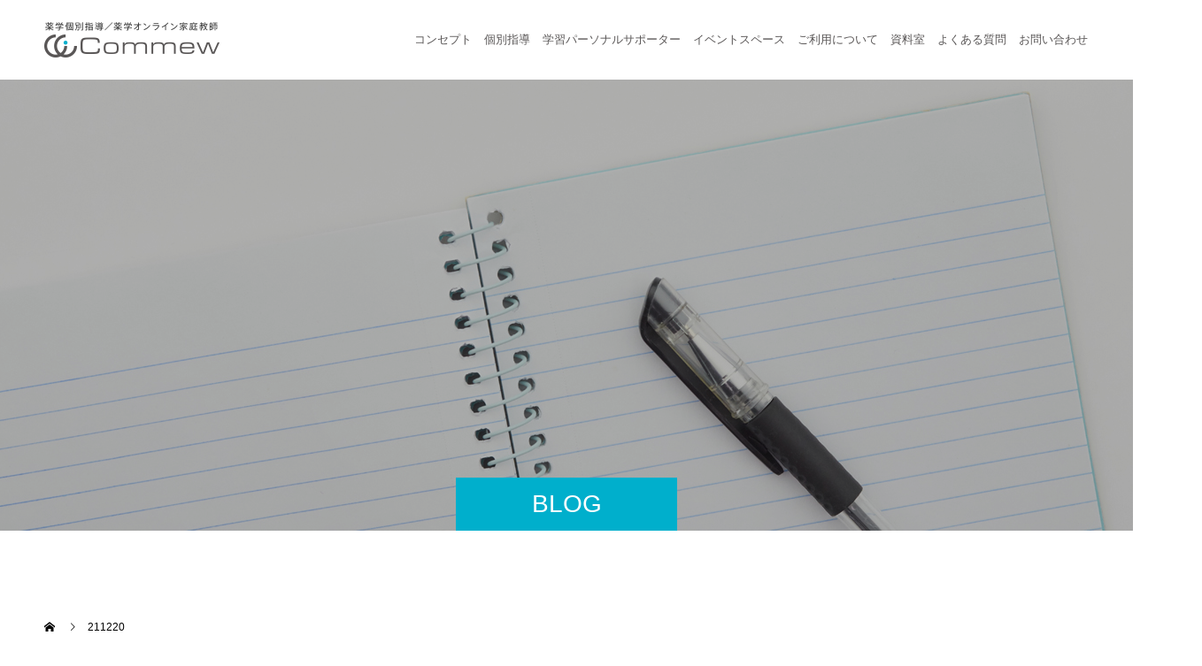

--- FILE ---
content_type: text/html; charset=UTF-8
request_url: https://commew.shuyusha.co.jp/event/211218/%E3%83%8B%E3%82%B7%E3%82%A4%E3%83%81/
body_size: 66837
content:
<!doctype html>
<html dir="ltr" lang="ja" prefix="og: https://ogp.me/ns#" prefix="og: https://ogp.me/ns#">
<head>
<meta charset="UTF-8">
<meta name="viewport" content="width=device-width, initial-scale=1">
<meta name="description" content="全国の薬科大学・薬学部の学生さんに対する学修支援全般、学業成績にお悩みをもつ方の学習相談、学内テスト・定期試験・追再試験・進級試験に向けた基礎学力作り、CBT・卒業試験・薬剤師国家試験対策等">
<title>211220 | Commew（コミュー）｜薬学個別指導／薬学オンライン家庭教師・学習パーソナルサポーター</title>

		<!-- All in One SEO 4.9.2 - aioseo.com -->
	<meta name="robots" content="max-image-preview:large" />
	<meta name="author" content="wpmaster"/>
	<link rel="canonical" href="https://commew.shuyusha.co.jp/event/211218/%e3%83%8b%e3%82%b7%e3%82%a4%e3%83%81/" />
	<meta name="generator" content="All in One SEO (AIOSEO) 4.9.2" />
		<meta property="og:locale" content="ja_JP" />
		<meta property="og:site_name" content="Commew（コミュー）｜薬学個別指導／薬学オンライン家庭教師・学習パーソナルサポーター | 全国の薬科大学・薬学部の学生さんに対する学修支援全般、学業成績にお悩みをもつ方の学習相談、学内テスト・定期試験・追再試験・進級試験に向けた基礎学力作り、CBT・卒業試験・薬剤師国家試験対策等" />
		<meta property="og:type" content="article" />
		<meta property="og:title" content="211220 | Commew（コミュー）｜薬学個別指導／薬学オンライン家庭教師・学習パーソナルサポーター" />
		<meta property="og:url" content="https://commew.shuyusha.co.jp/event/211218/%e3%83%8b%e3%82%b7%e3%82%a4%e3%83%81/" />
		<meta property="article:published_time" content="2021-12-20T08:17:57+00:00" />
		<meta property="article:modified_time" content="2023-02-02T08:00:10+00:00" />
		<meta name="twitter:card" content="summary" />
		<meta name="twitter:title" content="211220 | Commew（コミュー）｜薬学個別指導／薬学オンライン家庭教師・学習パーソナルサポーター" />
		<script type="application/ld+json" class="aioseo-schema">
			{"@context":"https:\/\/schema.org","@graph":[{"@type":"BreadcrumbList","@id":"https:\/\/commew.shuyusha.co.jp\/event\/211218\/%e3%83%8b%e3%82%b7%e3%82%a4%e3%83%81\/#breadcrumblist","itemListElement":[{"@type":"ListItem","@id":"https:\/\/commew.shuyusha.co.jp#listItem","position":1,"name":"\u30db\u30fc\u30e0","item":"https:\/\/commew.shuyusha.co.jp","nextItem":{"@type":"ListItem","@id":"https:\/\/commew.shuyusha.co.jp\/event\/211218\/%e3%83%8b%e3%82%b7%e3%82%a4%e3%83%81\/#listItem","name":"211220"}},{"@type":"ListItem","@id":"https:\/\/commew.shuyusha.co.jp\/event\/211218\/%e3%83%8b%e3%82%b7%e3%82%a4%e3%83%81\/#listItem","position":2,"name":"211220","previousItem":{"@type":"ListItem","@id":"https:\/\/commew.shuyusha.co.jp#listItem","name":"\u30db\u30fc\u30e0"}}]},{"@type":"ItemPage","@id":"https:\/\/commew.shuyusha.co.jp\/event\/211218\/%e3%83%8b%e3%82%b7%e3%82%a4%e3%83%81\/#itempage","url":"https:\/\/commew.shuyusha.co.jp\/event\/211218\/%e3%83%8b%e3%82%b7%e3%82%a4%e3%83%81\/","name":"211220 | Commew\uff08\u30b3\u30df\u30e5\u30fc\uff09\uff5c\u85ac\u5b66\u500b\u5225\u6307\u5c0e\uff0f\u85ac\u5b66\u30aa\u30f3\u30e9\u30a4\u30f3\u5bb6\u5ead\u6559\u5e2b\u30fb\u5b66\u7fd2\u30d1\u30fc\u30bd\u30ca\u30eb\u30b5\u30dd\u30fc\u30bf\u30fc","inLanguage":"ja","isPartOf":{"@id":"https:\/\/commew.shuyusha.co.jp\/#website"},"breadcrumb":{"@id":"https:\/\/commew.shuyusha.co.jp\/event\/211218\/%e3%83%8b%e3%82%b7%e3%82%a4%e3%83%81\/#breadcrumblist"},"author":{"@id":"https:\/\/commew.shuyusha.co.jp\/author\/wpmaster\/#author"},"creator":{"@id":"https:\/\/commew.shuyusha.co.jp\/author\/wpmaster\/#author"},"datePublished":"2021-12-20T17:17:57+09:00","dateModified":"2023-02-02T17:00:10+09:00"},{"@type":"Organization","@id":"https:\/\/commew.shuyusha.co.jp\/#organization","name":"Commew","description":"\u5168\u56fd\u306e\u85ac\u79d1\u5927\u5b66\u30fb\u85ac\u5b66\u90e8\u306e\u5b66\u751f\u3055\u3093\u306b\u5bfe\u3059\u308b\u5b66\u4fee\u652f\u63f4\u5168\u822c\u3001\u5b66\u696d\u6210\u7e3e\u306b\u304a\u60a9\u307f\u3092\u3082\u3064\u65b9\u306e\u5b66\u7fd2\u76f8\u8ac7\u3001\u5b66\u5185\u30c6\u30b9\u30c8\u30fb\u5b9a\u671f\u8a66\u9a13\u30fb\u8ffd\u518d\u8a66\u9a13\u30fb\u9032\u7d1a\u8a66\u9a13\u306b\u5411\u3051\u305f\u57fa\u790e\u5b66\u529b\u4f5c\u308a\u3001CBT\u30fb\u5352\u696d\u8a66\u9a13\u30fb\u85ac\u5264\u5e2b\u56fd\u5bb6\u8a66\u9a13\u5bfe\u7b56\u7b49","url":"https:\/\/commew.shuyusha.co.jp\/","telephone":"+81782417000","logo":{"@type":"ImageObject","url":"https:\/\/commew.shuyusha.co.jp\/wp\/wp-content\/uploads\/2020\/09\/180414-3.jpg","@id":"https:\/\/commew.shuyusha.co.jp\/event\/211218\/%e3%83%8b%e3%82%b7%e3%82%a4%e3%83%81\/#organizationLogo","width":248,"height":169},"image":{"@id":"https:\/\/commew.shuyusha.co.jp\/event\/211218\/%e3%83%8b%e3%82%b7%e3%82%a4%e3%83%81\/#organizationLogo"}},{"@type":"Person","@id":"https:\/\/commew.shuyusha.co.jp\/author\/wpmaster\/#author","url":"https:\/\/commew.shuyusha.co.jp\/author\/wpmaster\/","name":"wpmaster","image":{"@type":"ImageObject","@id":"https:\/\/commew.shuyusha.co.jp\/event\/211218\/%e3%83%8b%e3%82%b7%e3%82%a4%e3%83%81\/#authorImage","url":"https:\/\/secure.gravatar.com\/avatar\/67d15dc86466374fd142fef3b503ed4e2cbf1329e7165f44f560fa6023249620?s=96&d=mm&r=g","width":96,"height":96,"caption":"wpmaster"}},{"@type":"WebSite","@id":"https:\/\/commew.shuyusha.co.jp\/#website","url":"https:\/\/commew.shuyusha.co.jp\/","name":"Commew\uff08\u30b3\u30df\u30e5\u30fc\uff09\uff5c\u85ac\u5b66\u500b\u5225\u6307\u5c0e\uff0f\u85ac\u5b66\u30aa\u30f3\u30e9\u30a4\u30f3\u5bb6\u5ead\u6559\u5e2b\u30fb\u5b66\u7fd2\u30d1\u30fc\u30bd\u30ca\u30eb\u30b5\u30dd\u30fc\u30bf\u30fc","alternateName":"\u85ac\u5b66\u500b\u5225\u6307\u5c0e Commew\uff08\u30b3\u30df\u30e5\u30fc\uff09","description":"\u5168\u56fd\u306e\u85ac\u79d1\u5927\u5b66\u30fb\u85ac\u5b66\u90e8\u306e\u5b66\u751f\u3055\u3093\u306b\u5bfe\u3059\u308b\u5b66\u4fee\u652f\u63f4\u5168\u822c\u3001\u5b66\u696d\u6210\u7e3e\u306b\u304a\u60a9\u307f\u3092\u3082\u3064\u65b9\u306e\u5b66\u7fd2\u76f8\u8ac7\u3001\u5b66\u5185\u30c6\u30b9\u30c8\u30fb\u5b9a\u671f\u8a66\u9a13\u30fb\u8ffd\u518d\u8a66\u9a13\u30fb\u9032\u7d1a\u8a66\u9a13\u306b\u5411\u3051\u305f\u57fa\u790e\u5b66\u529b\u4f5c\u308a\u3001CBT\u30fb\u5352\u696d\u8a66\u9a13\u30fb\u85ac\u5264\u5e2b\u56fd\u5bb6\u8a66\u9a13\u5bfe\u7b56\u7b49","inLanguage":"ja","publisher":{"@id":"https:\/\/commew.shuyusha.co.jp\/#organization"}}]}
		</script>
		<!-- All in One SEO -->

<link rel='dns-prefetch' href='//use.fontawesome.com' />
<link rel="alternate" type="application/rss+xml" title="Commew（コミュー）｜薬学個別指導／薬学オンライン家庭教師・学習パーソナルサポーター &raquo; フィード" href="https://commew.shuyusha.co.jp/feed/" />
<link rel="alternate" type="application/rss+xml" title="Commew（コミュー）｜薬学個別指導／薬学オンライン家庭教師・学習パーソナルサポーター &raquo; コメントフィード" href="https://commew.shuyusha.co.jp/comments/feed/" />
<link rel="alternate" type="application/rss+xml" title="Commew（コミュー）｜薬学個別指導／薬学オンライン家庭教師・学習パーソナルサポーター &raquo; 211220 のコメントのフィード" href="https://commew.shuyusha.co.jp/event/211218/%e3%83%8b%e3%82%b7%e3%82%a4%e3%83%81/feed/" />
<link rel="alternate" title="oEmbed (JSON)" type="application/json+oembed" href="https://commew.shuyusha.co.jp/wp-json/oembed/1.0/embed?url=https%3A%2F%2Fcommew.shuyusha.co.jp%2Fevent%2F211218%2F%25e3%2583%258b%25e3%2582%25b7%25e3%2582%25a4%25e3%2583%2581%2F" />
<link rel="alternate" title="oEmbed (XML)" type="text/xml+oembed" href="https://commew.shuyusha.co.jp/wp-json/oembed/1.0/embed?url=https%3A%2F%2Fcommew.shuyusha.co.jp%2Fevent%2F211218%2F%25e3%2583%258b%25e3%2582%25b7%25e3%2582%25a4%25e3%2583%2581%2F&#038;format=xml" />
<link rel="preconnect" href="https://fonts.googleapis.com">
<link rel="preconnect" href="https://fonts.gstatic.com" crossorigin>
<link href="https://fonts.googleapis.com/css2?family=Noto+Sans+JP:wght@400;600" rel="stylesheet">
<style id='wp-img-auto-sizes-contain-inline-css' type='text/css'>
img:is([sizes=auto i],[sizes^="auto," i]){contain-intrinsic-size:3000px 1500px}
/*# sourceURL=wp-img-auto-sizes-contain-inline-css */
</style>
<link rel='stylesheet' id='wp-block-library-css' href='https://commew.shuyusha.co.jp/wp/wp-includes/css/dist/block-library/style.min.css?ver=6.9' type='text/css' media='all' />
<style id='global-styles-inline-css' type='text/css'>
:root{--wp--preset--aspect-ratio--square: 1;--wp--preset--aspect-ratio--4-3: 4/3;--wp--preset--aspect-ratio--3-4: 3/4;--wp--preset--aspect-ratio--3-2: 3/2;--wp--preset--aspect-ratio--2-3: 2/3;--wp--preset--aspect-ratio--16-9: 16/9;--wp--preset--aspect-ratio--9-16: 9/16;--wp--preset--color--black: #000000;--wp--preset--color--cyan-bluish-gray: #abb8c3;--wp--preset--color--white: #ffffff;--wp--preset--color--pale-pink: #f78da7;--wp--preset--color--vivid-red: #cf2e2e;--wp--preset--color--luminous-vivid-orange: #ff6900;--wp--preset--color--luminous-vivid-amber: #fcb900;--wp--preset--color--light-green-cyan: #7bdcb5;--wp--preset--color--vivid-green-cyan: #00d084;--wp--preset--color--pale-cyan-blue: #8ed1fc;--wp--preset--color--vivid-cyan-blue: #0693e3;--wp--preset--color--vivid-purple: #9b51e0;--wp--preset--gradient--vivid-cyan-blue-to-vivid-purple: linear-gradient(135deg,rgb(6,147,227) 0%,rgb(155,81,224) 100%);--wp--preset--gradient--light-green-cyan-to-vivid-green-cyan: linear-gradient(135deg,rgb(122,220,180) 0%,rgb(0,208,130) 100%);--wp--preset--gradient--luminous-vivid-amber-to-luminous-vivid-orange: linear-gradient(135deg,rgb(252,185,0) 0%,rgb(255,105,0) 100%);--wp--preset--gradient--luminous-vivid-orange-to-vivid-red: linear-gradient(135deg,rgb(255,105,0) 0%,rgb(207,46,46) 100%);--wp--preset--gradient--very-light-gray-to-cyan-bluish-gray: linear-gradient(135deg,rgb(238,238,238) 0%,rgb(169,184,195) 100%);--wp--preset--gradient--cool-to-warm-spectrum: linear-gradient(135deg,rgb(74,234,220) 0%,rgb(151,120,209) 20%,rgb(207,42,186) 40%,rgb(238,44,130) 60%,rgb(251,105,98) 80%,rgb(254,248,76) 100%);--wp--preset--gradient--blush-light-purple: linear-gradient(135deg,rgb(255,206,236) 0%,rgb(152,150,240) 100%);--wp--preset--gradient--blush-bordeaux: linear-gradient(135deg,rgb(254,205,165) 0%,rgb(254,45,45) 50%,rgb(107,0,62) 100%);--wp--preset--gradient--luminous-dusk: linear-gradient(135deg,rgb(255,203,112) 0%,rgb(199,81,192) 50%,rgb(65,88,208) 100%);--wp--preset--gradient--pale-ocean: linear-gradient(135deg,rgb(255,245,203) 0%,rgb(182,227,212) 50%,rgb(51,167,181) 100%);--wp--preset--gradient--electric-grass: linear-gradient(135deg,rgb(202,248,128) 0%,rgb(113,206,126) 100%);--wp--preset--gradient--midnight: linear-gradient(135deg,rgb(2,3,129) 0%,rgb(40,116,252) 100%);--wp--preset--font-size--small: 13px;--wp--preset--font-size--medium: 20px;--wp--preset--font-size--large: 36px;--wp--preset--font-size--x-large: 42px;--wp--preset--spacing--20: 0.44rem;--wp--preset--spacing--30: 0.67rem;--wp--preset--spacing--40: 1rem;--wp--preset--spacing--50: 1.5rem;--wp--preset--spacing--60: 2.25rem;--wp--preset--spacing--70: 3.38rem;--wp--preset--spacing--80: 5.06rem;--wp--preset--shadow--natural: 6px 6px 9px rgba(0, 0, 0, 0.2);--wp--preset--shadow--deep: 12px 12px 50px rgba(0, 0, 0, 0.4);--wp--preset--shadow--sharp: 6px 6px 0px rgba(0, 0, 0, 0.2);--wp--preset--shadow--outlined: 6px 6px 0px -3px rgb(255, 255, 255), 6px 6px rgb(0, 0, 0);--wp--preset--shadow--crisp: 6px 6px 0px rgb(0, 0, 0);}:where(.is-layout-flex){gap: 0.5em;}:where(.is-layout-grid){gap: 0.5em;}body .is-layout-flex{display: flex;}.is-layout-flex{flex-wrap: wrap;align-items: center;}.is-layout-flex > :is(*, div){margin: 0;}body .is-layout-grid{display: grid;}.is-layout-grid > :is(*, div){margin: 0;}:where(.wp-block-columns.is-layout-flex){gap: 2em;}:where(.wp-block-columns.is-layout-grid){gap: 2em;}:where(.wp-block-post-template.is-layout-flex){gap: 1.25em;}:where(.wp-block-post-template.is-layout-grid){gap: 1.25em;}.has-black-color{color: var(--wp--preset--color--black) !important;}.has-cyan-bluish-gray-color{color: var(--wp--preset--color--cyan-bluish-gray) !important;}.has-white-color{color: var(--wp--preset--color--white) !important;}.has-pale-pink-color{color: var(--wp--preset--color--pale-pink) !important;}.has-vivid-red-color{color: var(--wp--preset--color--vivid-red) !important;}.has-luminous-vivid-orange-color{color: var(--wp--preset--color--luminous-vivid-orange) !important;}.has-luminous-vivid-amber-color{color: var(--wp--preset--color--luminous-vivid-amber) !important;}.has-light-green-cyan-color{color: var(--wp--preset--color--light-green-cyan) !important;}.has-vivid-green-cyan-color{color: var(--wp--preset--color--vivid-green-cyan) !important;}.has-pale-cyan-blue-color{color: var(--wp--preset--color--pale-cyan-blue) !important;}.has-vivid-cyan-blue-color{color: var(--wp--preset--color--vivid-cyan-blue) !important;}.has-vivid-purple-color{color: var(--wp--preset--color--vivid-purple) !important;}.has-black-background-color{background-color: var(--wp--preset--color--black) !important;}.has-cyan-bluish-gray-background-color{background-color: var(--wp--preset--color--cyan-bluish-gray) !important;}.has-white-background-color{background-color: var(--wp--preset--color--white) !important;}.has-pale-pink-background-color{background-color: var(--wp--preset--color--pale-pink) !important;}.has-vivid-red-background-color{background-color: var(--wp--preset--color--vivid-red) !important;}.has-luminous-vivid-orange-background-color{background-color: var(--wp--preset--color--luminous-vivid-orange) !important;}.has-luminous-vivid-amber-background-color{background-color: var(--wp--preset--color--luminous-vivid-amber) !important;}.has-light-green-cyan-background-color{background-color: var(--wp--preset--color--light-green-cyan) !important;}.has-vivid-green-cyan-background-color{background-color: var(--wp--preset--color--vivid-green-cyan) !important;}.has-pale-cyan-blue-background-color{background-color: var(--wp--preset--color--pale-cyan-blue) !important;}.has-vivid-cyan-blue-background-color{background-color: var(--wp--preset--color--vivid-cyan-blue) !important;}.has-vivid-purple-background-color{background-color: var(--wp--preset--color--vivid-purple) !important;}.has-black-border-color{border-color: var(--wp--preset--color--black) !important;}.has-cyan-bluish-gray-border-color{border-color: var(--wp--preset--color--cyan-bluish-gray) !important;}.has-white-border-color{border-color: var(--wp--preset--color--white) !important;}.has-pale-pink-border-color{border-color: var(--wp--preset--color--pale-pink) !important;}.has-vivid-red-border-color{border-color: var(--wp--preset--color--vivid-red) !important;}.has-luminous-vivid-orange-border-color{border-color: var(--wp--preset--color--luminous-vivid-orange) !important;}.has-luminous-vivid-amber-border-color{border-color: var(--wp--preset--color--luminous-vivid-amber) !important;}.has-light-green-cyan-border-color{border-color: var(--wp--preset--color--light-green-cyan) !important;}.has-vivid-green-cyan-border-color{border-color: var(--wp--preset--color--vivid-green-cyan) !important;}.has-pale-cyan-blue-border-color{border-color: var(--wp--preset--color--pale-cyan-blue) !important;}.has-vivid-cyan-blue-border-color{border-color: var(--wp--preset--color--vivid-cyan-blue) !important;}.has-vivid-purple-border-color{border-color: var(--wp--preset--color--vivid-purple) !important;}.has-vivid-cyan-blue-to-vivid-purple-gradient-background{background: var(--wp--preset--gradient--vivid-cyan-blue-to-vivid-purple) !important;}.has-light-green-cyan-to-vivid-green-cyan-gradient-background{background: var(--wp--preset--gradient--light-green-cyan-to-vivid-green-cyan) !important;}.has-luminous-vivid-amber-to-luminous-vivid-orange-gradient-background{background: var(--wp--preset--gradient--luminous-vivid-amber-to-luminous-vivid-orange) !important;}.has-luminous-vivid-orange-to-vivid-red-gradient-background{background: var(--wp--preset--gradient--luminous-vivid-orange-to-vivid-red) !important;}.has-very-light-gray-to-cyan-bluish-gray-gradient-background{background: var(--wp--preset--gradient--very-light-gray-to-cyan-bluish-gray) !important;}.has-cool-to-warm-spectrum-gradient-background{background: var(--wp--preset--gradient--cool-to-warm-spectrum) !important;}.has-blush-light-purple-gradient-background{background: var(--wp--preset--gradient--blush-light-purple) !important;}.has-blush-bordeaux-gradient-background{background: var(--wp--preset--gradient--blush-bordeaux) !important;}.has-luminous-dusk-gradient-background{background: var(--wp--preset--gradient--luminous-dusk) !important;}.has-pale-ocean-gradient-background{background: var(--wp--preset--gradient--pale-ocean) !important;}.has-electric-grass-gradient-background{background: var(--wp--preset--gradient--electric-grass) !important;}.has-midnight-gradient-background{background: var(--wp--preset--gradient--midnight) !important;}.has-small-font-size{font-size: var(--wp--preset--font-size--small) !important;}.has-medium-font-size{font-size: var(--wp--preset--font-size--medium) !important;}.has-large-font-size{font-size: var(--wp--preset--font-size--large) !important;}.has-x-large-font-size{font-size: var(--wp--preset--font-size--x-large) !important;}
/*# sourceURL=global-styles-inline-css */
</style>

<style id='classic-theme-styles-inline-css' type='text/css'>
/*! This file is auto-generated */
.wp-block-button__link{color:#fff;background-color:#32373c;border-radius:9999px;box-shadow:none;text-decoration:none;padding:calc(.667em + 2px) calc(1.333em + 2px);font-size:1.125em}.wp-block-file__button{background:#32373c;color:#fff;text-decoration:none}
/*# sourceURL=/wp-includes/css/classic-themes.min.css */
</style>
<style id='font-awesome-svg-styles-default-inline-css' type='text/css'>
.svg-inline--fa {
  display: inline-block;
  height: 1em;
  overflow: visible;
  vertical-align: -.125em;
}
/*# sourceURL=font-awesome-svg-styles-default-inline-css */
</style>
<link rel='stylesheet' id='font-awesome-svg-styles-css' href='https://commew.shuyusha.co.jp/wp/wp-content/uploads/font-awesome/v5.15.3/css/svg-with-js.css' type='text/css' media='all' />
<style id='font-awesome-svg-styles-inline-css' type='text/css'>
   .wp-block-font-awesome-icon svg::before,
   .wp-rich-text-font-awesome-icon svg::before {content: unset;}
/*# sourceURL=font-awesome-svg-styles-inline-css */
</style>
<link rel='stylesheet' id='contact-form-7-css' href='https://commew.shuyusha.co.jp/wp/wp-content/plugins/contact-form-7/includes/css/styles.css?ver=6.1.4' type='text/css' media='all' />
<link rel='stylesheet' id='toc-screen-css' href='https://commew.shuyusha.co.jp/wp/wp-content/plugins/table-of-contents-plus/screen.min.css?ver=2411.1' type='text/css' media='all' />
<link rel='stylesheet' id='sm-style-css' href='https://commew.shuyusha.co.jp/wp/wp-content/plugins/wp-show-more/wpsm-style.css?ver=6.9' type='text/css' media='all' />
<link rel='stylesheet' id='font-awesome-official-css' href='https://use.fontawesome.com/releases/v5.15.3/css/all.css' type='text/css' media='all' integrity="sha384-SZXxX4whJ79/gErwcOYf+zWLeJdY/qpuqC4cAa9rOGUstPomtqpuNWT9wdPEn2fk" crossorigin="anonymous" />
<link rel='stylesheet' id='tablepress-default-css' href='https://commew.shuyusha.co.jp/wp/wp-content/tablepress-combined.min.css?ver=128' type='text/css' media='all' />
<link rel='stylesheet' id='tablepress-responsive-tables-css' href='https://commew.shuyusha.co.jp/wp/wp-content/plugins/tablepress-responsive-tables/css/tablepress-responsive.min.css?ver=1.8' type='text/css' media='all' />
<link rel='stylesheet' id='switch-style-css' href='https://commew.shuyusha.co.jp/wp/wp-content/themes/switch_tcd063/style.css?ver=3.1' type='text/css' media='all' />
<link rel='stylesheet' id='design-plus-css' href='https://commew.shuyusha.co.jp/wp/wp-content/themes/switch_tcd063/assets/css/design-plus.css?ver=3.1' type='text/css' media='all' />
<link rel='stylesheet' id='cf7cf-style-css' href='https://commew.shuyusha.co.jp/wp/wp-content/plugins/cf7-conditional-fields/style.css?ver=2.6.7' type='text/css' media='all' />
<link rel='stylesheet' id='font-awesome-official-v4shim-css' href='https://use.fontawesome.com/releases/v5.15.3/css/v4-shims.css' type='text/css' media='all' integrity="sha384-C2B+KlPW+WkR0Ld9loR1x3cXp7asA0iGVodhCoJ4hwrWm/d9qKS59BGisq+2Y0/D" crossorigin="anonymous" />
<style id='font-awesome-official-v4shim-inline-css' type='text/css'>
@font-face {
font-family: "FontAwesome";
font-display: block;
src: url("https://use.fontawesome.com/releases/v5.15.3/webfonts/fa-brands-400.eot"),
		url("https://use.fontawesome.com/releases/v5.15.3/webfonts/fa-brands-400.eot?#iefix") format("embedded-opentype"),
		url("https://use.fontawesome.com/releases/v5.15.3/webfonts/fa-brands-400.woff2") format("woff2"),
		url("https://use.fontawesome.com/releases/v5.15.3/webfonts/fa-brands-400.woff") format("woff"),
		url("https://use.fontawesome.com/releases/v5.15.3/webfonts/fa-brands-400.ttf") format("truetype"),
		url("https://use.fontawesome.com/releases/v5.15.3/webfonts/fa-brands-400.svg#fontawesome") format("svg");
}

@font-face {
font-family: "FontAwesome";
font-display: block;
src: url("https://use.fontawesome.com/releases/v5.15.3/webfonts/fa-solid-900.eot"),
		url("https://use.fontawesome.com/releases/v5.15.3/webfonts/fa-solid-900.eot?#iefix") format("embedded-opentype"),
		url("https://use.fontawesome.com/releases/v5.15.3/webfonts/fa-solid-900.woff2") format("woff2"),
		url("https://use.fontawesome.com/releases/v5.15.3/webfonts/fa-solid-900.woff") format("woff"),
		url("https://use.fontawesome.com/releases/v5.15.3/webfonts/fa-solid-900.ttf") format("truetype"),
		url("https://use.fontawesome.com/releases/v5.15.3/webfonts/fa-solid-900.svg#fontawesome") format("svg");
}

@font-face {
font-family: "FontAwesome";
font-display: block;
src: url("https://use.fontawesome.com/releases/v5.15.3/webfonts/fa-regular-400.eot"),
		url("https://use.fontawesome.com/releases/v5.15.3/webfonts/fa-regular-400.eot?#iefix") format("embedded-opentype"),
		url("https://use.fontawesome.com/releases/v5.15.3/webfonts/fa-regular-400.woff2") format("woff2"),
		url("https://use.fontawesome.com/releases/v5.15.3/webfonts/fa-regular-400.woff") format("woff"),
		url("https://use.fontawesome.com/releases/v5.15.3/webfonts/fa-regular-400.ttf") format("truetype"),
		url("https://use.fontawesome.com/releases/v5.15.3/webfonts/fa-regular-400.svg#fontawesome") format("svg");
unicode-range: U+F004-F005,U+F007,U+F017,U+F022,U+F024,U+F02E,U+F03E,U+F044,U+F057-F059,U+F06E,U+F070,U+F075,U+F07B-F07C,U+F080,U+F086,U+F089,U+F094,U+F09D,U+F0A0,U+F0A4-F0A7,U+F0C5,U+F0C7-F0C8,U+F0E0,U+F0EB,U+F0F3,U+F0F8,U+F0FE,U+F111,U+F118-F11A,U+F11C,U+F133,U+F144,U+F146,U+F14A,U+F14D-F14E,U+F150-F152,U+F15B-F15C,U+F164-F165,U+F185-F186,U+F191-F192,U+F1AD,U+F1C1-F1C9,U+F1CD,U+F1D8,U+F1E3,U+F1EA,U+F1F6,U+F1F9,U+F20A,U+F247-F249,U+F24D,U+F254-F25B,U+F25D,U+F267,U+F271-F274,U+F279,U+F28B,U+F28D,U+F2B5-F2B6,U+F2B9,U+F2BB,U+F2BD,U+F2C1-F2C2,U+F2D0,U+F2D2,U+F2DC,U+F2ED,U+F328,U+F358-F35B,U+F3A5,U+F3D1,U+F410,U+F4AD;
}
/*# sourceURL=font-awesome-official-v4shim-inline-css */
</style>
<style>:root {
  --tcd-font-type1: Arial,"Hiragino Sans","Yu Gothic Medium","Meiryo",sans-serif;
  --tcd-font-type2: "Times New Roman",Times,"Yu Mincho","游明朝","游明朝体","Hiragino Mincho Pro",serif;
  --tcd-font-type3: Palatino,"Yu Kyokasho","游教科書体","UD デジタル 教科書体 N","游明朝","游明朝体","Hiragino Mincho Pro","Meiryo",serif;
  --tcd-font-type-logo: "Noto Sans JP",sans-serif;
}</style>
<script type="text/javascript" src="https://commew.shuyusha.co.jp/wp/wp-includes/js/jquery/jquery.min.js?ver=3.7.1" id="jquery-core-js"></script>
<script type="text/javascript" src="https://commew.shuyusha.co.jp/wp/wp-includes/js/jquery/jquery-migrate.min.js?ver=3.4.1" id="jquery-migrate-js"></script>
<link rel="https://api.w.org/" href="https://commew.shuyusha.co.jp/wp-json/" /><link rel="alternate" title="JSON" type="application/json" href="https://commew.shuyusha.co.jp/wp-json/wp/v2/media/3088" /><link rel='shortlink' href='https://commew.shuyusha.co.jp/?p=3088' />
<link rel="shortcut icon" href="https://commew.shuyusha.co.jp/wp/wp-content/uploads/2019/01/commew_favicon.png">
<style>
.c-comment__form-submit:hover,.p-cb__item-btn a,.c-pw__btn,.p-readmore__btn,.p-pager span,.p-page-links a,.p-pagetop,.p-widget__title,.p-entry__meta,.p-headline,.p-article06__cat,.p-nav02__item-upper,.p-page-header__title,.p-plan__title,.p-btn{background: #00afcc}.c-pw__btn:hover,.p-cb__item-btn a:hover,.p-pagetop:focus,.p-pagetop:hover,.p-readmore__btn:hover,.p-page-links > span,.p-page-links a:hover,.p-pager a:hover,.p-entry__meta a:hover,.p-article06__cat:hover,.p-interview__cat:hover,.p-nav02__item-upper:hover,.p-btn:hover{background: #00afcc}.p-archive-header__title,.p-article01__title a:hover,.p-article01__cat a:hover,.p-article04__title a:hover,.p-faq__cat,.p-faq__list dt:hover,.p-triangle,.p-article06__title a:hover,.p-interview__faq dt,.p-nav02__item-lower:hover .p-nav02__item-title,.p-article07 a:hover,.p-article07__title,.p-block01__title,.p-block01__lower-title,.p-block02__item-title,.p-block03__item-title,.p-block04__title,.p-index-content02__title,.p-article09 a:hover .p-article09__title,.p-index-content06__title,.p-plan-table01__price,.p-plan__catch,.p-plan__notice-title,.p-spec__title,.p-widget a:hover,.cardlink .title a{color: #00afcc}.p-entry__body a,.custom-html-widget a{color: #00afcc}body{font-family: var(--tcd-font-type1)}.c-logo,.p-page-header__title,.p-page-header__desc,.p-archive-header__title,.p-faq__cat,.p-interview__title,.p-footer-link__title,.p-block01__title,.p-block04__title,.p-index-content02__title,.p-headline02__title,.p-index-content01__title,.p-index-content06__title,.p-index-content07__title,.p-index-content09__title,.p-plan__title,.p-plan__catch,.p-header-content__title,.p-spec__title{font-family: var(--tcd-font-type1)}.c-font-type--logo{font-family: var(--tcd-font-type-logo);font-weight: bold}.p-hover-effect--type1:hover img{-webkit-transform: scale(1.2);transform: scale(1.2)}.l-header{background: rgba(255, 255, 255, 1.000000)}.l-header--fixed.is-active{background: rgba(255, 255, 255, 1.000000)}.p-menu-btn{color: #595656}.p-global-nav > ul > li > a{color: #595656}.p-global-nav > ul > li > a:hover{color: #00afcc}.p-global-nav .sub-menu a{background: #000000;color: #ffffff}.p-global-nav .sub-menu a:hover{background: #442606;color: #ffffff}.p-global-nav .menu-item-has-children > a > .p-global-nav__toggle::before{border-color: #595656}.p-footer-link{background-image: url(https://commew.shuyusha.co.jp/wp/wp-content/uploads/2019/12/footer_haikei.jpg)}.p-footer-link::before{background: rgba(0,0,0, 0.300000)}.p-info{background: #ffffff;color: #000000}.p-info__logo{font-size: 25px}.p-footer-nav{background: #f5f5f5;color: #000000}.p-footer-nav a{color: #000000}.p-footer-nav a:hover{color: #442602}.p-copyright{background: #00afcc}.p-page-header::before{background: rgba(0, 0, 0, 0.3)}.p-page-header__desc{color: #ffffff;font-size: 40px}@media screen and (max-width: 1199px) {.l-header{background: rgba(255, 255, 255, 1.000000)}.l-header--fixed.is-active{background: rgba(255, 255, 255, 1.000000)}.p-global-nav{background: rgba(0,175,204, 1)}.p-global-nav > ul > li > a,.p-global-nav > ul > li > a:hover,.p-global-nav a,.p-global-nav a:hover,.p-global-nav .sub-menu a,.p-global-nav .sub-menu a:hover{color: #ffffff!important}.p-global-nav .menu-item-has-children > a > .sub-menu-toggle::before{border-color: #ffffff}}@media screen and (max-width: 767px) {.p-page-header__desc{font-size: 18px}}.c-load--type1 { border: 3px solid rgba(0, 175, 204, 0.2); border-top-color: #00afcc; }
.p-global-nav > ul > li > a { padding-right:1px; padding-left:13px; }
.p-global-nav > ul > li > a { font-size:13px; }

</style>
<link rel="icon" href="https://commew.shuyusha.co.jp/wp/wp-content/uploads/2019/10/cropped-commew-LOGO-32x32.jpg" sizes="32x32" />
<link rel="icon" href="https://commew.shuyusha.co.jp/wp/wp-content/uploads/2019/10/cropped-commew-LOGO-192x192.jpg" sizes="192x192" />
<link rel="apple-touch-icon" href="https://commew.shuyusha.co.jp/wp/wp-content/uploads/2019/10/cropped-commew-LOGO-180x180.jpg" />
<meta name="msapplication-TileImage" content="https://commew.shuyusha.co.jp/wp/wp-content/uploads/2019/10/cropped-commew-LOGO-270x270.jpg" />
</head>
<body class="attachment wp-singular attachment-template-default single single-attachment postid-3088 attachmentid-3088 attachment-jpeg wp-embed-responsive wp-theme-switch_tcd063">
      <div id="site_loader_overlay">
  <div id="site_loader_animation" class="c-load--type1">
      </div>
</div>
<header id="js-header" class="l-header l-header--fixed">
  <div class="l-header__inner l-inner">
    <div class="l-header__logo c-logo c-logo--retina">
    <a href="https://commew.shuyusha.co.jp/">
              <img src="https://commew.shuyusha.co.jp/wp/wp-content/uploads/2020/04/logo.png" alt="Commew（コミュー）｜薬学個別指導／薬学オンライン家庭教師・学習パーソナルサポーター" width="200" height="40">
            </a>
  </div>
    <button id="js-menu-btn" class="p-menu-btn c-menu-btn"></button>
    <nav id="js-global-nav" class="p-global-nav"><ul id="menu-%e3%82%b5%e3%83%b3%e3%83%97%e3%83%ab%e3%83%a1%e3%83%8b%e3%83%a5%e3%83%bc" class="menu"><li id="menu-item-106" class="menu-item menu-item-type-post_type menu-item-object-page menu-item-106"><a href="https://commew.shuyusha.co.jp/concept/">コンセプト<span class="p-global-nav__toggle"></span></a></li>
<li id="menu-item-107" class="menu-item menu-item-type-post_type menu-item-object-page menu-item-has-children menu-item-107"><a href="https://commew.shuyusha.co.jp/kobetsuonline/">個別指導<span class="p-global-nav__toggle"></span></a>
<ul class="sub-menu">
	<li id="menu-item-108" class="menu-item menu-item-type-post_type menu-item-object-page menu-item-108"><a href="https://commew.shuyusha.co.jp/merit/">個別指導のメリット<span class="p-global-nav__toggle"></span></a></li>
	<li id="menu-item-109" class="menu-item menu-item-type-post_type menu-item-object-page menu-item-109"><a href="https://commew.shuyusha.co.jp/results/">個別指導の成果<span class="p-global-nav__toggle"></span></a></li>
</ul>
</li>
<li id="menu-item-351" class="menu-item menu-item-type-post_type menu-item-object-page menu-item-351"><a href="https://commew.shuyusha.co.jp/supporter/">学習パーソナルサポーター<span class="p-global-nav__toggle"></span></a></li>
<li id="menu-item-211" class="menu-item menu-item-type-post_type menu-item-object-page menu-item-211"><a href="https://commew.shuyusha.co.jp/eventspace/">イベントスペース<span class="p-global-nav__toggle"></span></a></li>
<li id="menu-item-291" class="menu-item menu-item-type-custom menu-item-object-custom menu-item-has-children menu-item-291"><a>ご利用について<span class="p-global-nav__toggle"></span></a>
<ul class="sub-menu">
	<li id="menu-item-205" class="menu-item menu-item-type-post_type menu-item-object-page menu-item-205"><a href="https://commew.shuyusha.co.jp/flow/">個別指導利用<span class="p-global-nav__toggle"></span></a></li>
	<li id="menu-item-360" class="menu-item menu-item-type-post_type menu-item-object-page menu-item-360"><a href="https://commew.shuyusha.co.jp/supporterflow/">学習パーソナルサポーター利用<span class="p-global-nav__toggle"></span></a></li>
	<li id="menu-item-297" class="menu-item menu-item-type-post_type menu-item-object-page menu-item-297"><a href="https://commew.shuyusha.co.jp/eventspaceflow/">イベントスペース利用<span class="p-global-nav__toggle"></span></a></li>
</ul>
</li>
<li id="menu-item-2733" class="menu-item menu-item-type-post_type menu-item-object-page menu-item-2733"><a href="https://commew.shuyusha.co.jp/reference-room/">資料室<span class="p-global-nav__toggle"></span></a></li>
<li id="menu-item-252" class="menu-item menu-item-type-custom menu-item-object-custom menu-item-252"><a href="https://commew.shuyusha.co.jp/faq/">よくある質問<span class="p-global-nav__toggle"></span></a></li>
<li id="menu-item-310" class="menu-item menu-item-type-custom menu-item-object-custom menu-item-has-children menu-item-310"><a>お問い合わせ<span class="p-global-nav__toggle"></span></a>
<ul class="sub-menu">
	<li id="menu-item-311" class="menu-item menu-item-type-post_type menu-item-object-page menu-item-311"><a href="https://commew.shuyusha.co.jp/contact/">お問い合わせ<span class="p-global-nav__toggle"></span></a></li>
	<li id="menu-item-312" class="menu-item menu-item-type-post_type menu-item-object-page menu-item-312"><a href="https://commew.shuyusha.co.jp/application01/">個別指導申込<span class="p-global-nav__toggle"></span></a></li>
	<li id="menu-item-341" class="menu-item menu-item-type-post_type menu-item-object-page menu-item-341"><a href="https://commew.shuyusha.co.jp/application03/">学習パーソナルサポーター申込<span class="p-global-nav__toggle"></span></a></li>
	<li id="menu-item-313" class="menu-item menu-item-type-post_type menu-item-object-page menu-item-313"><a href="https://commew.shuyusha.co.jp/application02/">イベントスペース申込<span class="p-global-nav__toggle"></span></a></li>
</ul>
</li>
</ul></nav>  </div>
</header>
<main class="l-main">
    <header id="js-page-header" class="p-page-header">
        <div class="p-page-header__title">BLOG</div>
        <div class="p-page-header__inner l-inner">
      <p id="js-page-header__desc" class="p-page-header__desc"><span></span></p>
    </div>
    <div id="js-page-header__img" class="p-page-header__img p-page-header__img--type3">
      <img src="https://commew.shuyusha.co.jp/wp/wp-content/uploads/2021/02/blog.jpg" alt="">
    </div>
  </header>
  <ol class="p-breadcrumb c-breadcrumb l-inner" itemscope="" itemtype="https://schema.org/BreadcrumbList">
<li class="p-breadcrumb__item c-breadcrumb__item c-breadcrumb__item--home" itemprop="itemListElement" itemscope="" itemtype="https://schema.org/ListItem">
<a href="https://commew.shuyusha.co.jp/" itemtype="https://schema.org/Thing" itemprop="item">
<span itemprop="name">HOME</span>
</a>
<meta itemprop="position" content="1">
</li>
<li class="p-breadcrumb__item c-breadcrumb__item">211220</li>
</ol>
  <div class="l-contents l-inner">
    <div class="l-primary">
      			<article class="p-entry">
        <div class="p-entry__inner">
          			    <header class="p-entry__header">
                        <h1 class="p-entry__title">211220</h1>
				  </header>
          <div class="p-entry__body">
          <p class="attachment"><a href='https://commew.shuyusha.co.jp/wp/wp-content/uploads/2021/12/ニシイチ.jpg'><img fetchpriority="high" decoding="async" width="220" height="300" src="https://commew.shuyusha.co.jp/wp/wp-content/uploads/2021/12/ニシイチ-220x300.jpg" class="attachment-medium size-medium" alt="" srcset="https://commew.shuyusha.co.jp/wp/wp-content/uploads/2021/12/ニシイチ-220x300.jpg 220w, https://commew.shuyusha.co.jp/wp/wp-content/uploads/2021/12/ニシイチ.jpg 639w" sizes="(max-width: 220px) 100vw, 220px" /></a></p>
          </div>
                                                </div>
      </article>
                  			<section>
			 	<h2 class="p-headline">関連記事</h2>
			 	<div class="p-entry__related">
                    <article class="p-entry__related-item p-article01">
            <a class="p-article01__img p-hover-effect--type1" href="https://commew.shuyusha.co.jp/190510/">
              <img width="590" height="380" src="https://commew.shuyusha.co.jp/wp/wp-content/uploads/2020/07/質問箱190510（薬剤師に求められるもの）-590x380.jpg" class="attachment-size1 size-size1 wp-post-image" alt="" decoding="async" loading="lazy" srcset="https://commew.shuyusha.co.jp/wp/wp-content/uploads/2020/07/質問箱190510（薬剤師に求められるもの）-590x380.jpg 590w, https://commew.shuyusha.co.jp/wp/wp-content/uploads/2020/07/質問箱190510（薬剤師に求められるもの）-300x192.jpg 300w, https://commew.shuyusha.co.jp/wp/wp-content/uploads/2020/07/質問箱190510（薬剤師に求められるもの）-768x493.jpg 768w, https://commew.shuyusha.co.jp/wp/wp-content/uploads/2020/07/質問箱190510（薬剤師に求められるもの）-1024x657.jpg 1024w, https://commew.shuyusha.co.jp/wp/wp-content/uploads/2020/07/質問箱190510（薬剤師に求められるもの）-740x476.jpg 740w" sizes="auto, (max-width: 590px) 100vw, 590px" />            </a>
            <div class="p-article01__content">
              <h3 class="p-article01__title">
              <a href="https://commew.shuyusha.co.jp/190510/">Commewの質問箱「薬剤師に求められているも...</a>
              </h3>
            </div>
          </article>
                    <article class="p-entry__related-item p-article01">
            <a class="p-article01__img p-hover-effect--type1" href="https://commew.shuyusha.co.jp/shikengaiyou106/">
              <img width="590" height="380" src="https://commew.shuyusha.co.jp/wp/wp-content/uploads/2021/02/shikengaiyou106-590x380.png" class="attachment-size1 size-size1 wp-post-image" alt="" decoding="async" loading="lazy" srcset="https://commew.shuyusha.co.jp/wp/wp-content/uploads/2021/02/shikengaiyou106-590x380.png 590w, https://commew.shuyusha.co.jp/wp/wp-content/uploads/2021/02/shikengaiyou106-300x192.png 300w, https://commew.shuyusha.co.jp/wp/wp-content/uploads/2021/02/shikengaiyou106-768x493.png 768w, https://commew.shuyusha.co.jp/wp/wp-content/uploads/2021/02/shikengaiyou106-1024x657.png 1024w, https://commew.shuyusha.co.jp/wp/wp-content/uploads/2021/02/shikengaiyou106-740x476.png 740w" sizes="auto, (max-width: 590px) 100vw, 590px" />            </a>
            <div class="p-article01__content">
              <h3 class="p-article01__title">
              <a href="https://commew.shuyusha.co.jp/shikengaiyou106/">第106回薬剤師国家試験概要</a>
              </h3>
            </div>
          </article>
                    <article class="p-entry__related-item p-article01">
            <a class="p-article01__img p-hover-effect--type1" href="https://commew.shuyusha.co.jp/180527/">
              <img width="590" height="380" src="https://commew.shuyusha.co.jp/wp/wp-content/uploads/2020/09/180527-1-590x380.jpg" class="attachment-size1 size-size1 wp-post-image" alt="" decoding="async" loading="lazy" srcset="https://commew.shuyusha.co.jp/wp/wp-content/uploads/2020/09/180527-1-590x380.jpg 590w, https://commew.shuyusha.co.jp/wp/wp-content/uploads/2020/09/180527-1-300x192.jpg 300w, https://commew.shuyusha.co.jp/wp/wp-content/uploads/2020/09/180527-1-768x493.jpg 768w, https://commew.shuyusha.co.jp/wp/wp-content/uploads/2020/09/180527-1-1024x657.jpg 1024w, https://commew.shuyusha.co.jp/wp/wp-content/uploads/2020/09/180527-1-740x476.jpg 740w" sizes="auto, (max-width: 590px) 100vw, 590px" />            </a>
            <div class="p-article01__content">
              <h3 class="p-article01__title">
              <a href="https://commew.shuyusha.co.jp/180527/">昔のおくすり「ハイタのトンプク 歯痛散」</a>
              </h3>
            </div>
          </article>
                    <article class="p-entry__related-item p-article01">
            <a class="p-article01__img p-hover-effect--type1" href="https://commew.shuyusha.co.jp/190601/">
              <img width="590" height="380" src="https://commew.shuyusha.co.jp/wp/wp-content/uploads/2020/07/質問箱190601（勉強計画の立て方）-590x380.jpg" class="attachment-size1 size-size1 wp-post-image" alt="" decoding="async" loading="lazy" srcset="https://commew.shuyusha.co.jp/wp/wp-content/uploads/2020/07/質問箱190601（勉強計画の立て方）-590x380.jpg 590w, https://commew.shuyusha.co.jp/wp/wp-content/uploads/2020/07/質問箱190601（勉強計画の立て方）-300x192.jpg 300w, https://commew.shuyusha.co.jp/wp/wp-content/uploads/2020/07/質問箱190601（勉強計画の立て方）-768x493.jpg 768w, https://commew.shuyusha.co.jp/wp/wp-content/uploads/2020/07/質問箱190601（勉強計画の立て方）-1024x657.jpg 1024w, https://commew.shuyusha.co.jp/wp/wp-content/uploads/2020/07/質問箱190601（勉強計画の立て方）-740x476.jpg 740w" sizes="auto, (max-width: 590px) 100vw, 590px" />            </a>
            <div class="p-article01__content">
              <h3 class="p-article01__title">
              <a href="https://commew.shuyusha.co.jp/190601/">Commewの質問箱「定期試験までの勉強計画の...</a>
              </h3>
            </div>
          </article>
                    <article class="p-entry__related-item p-article01">
            <a class="p-article01__img p-hover-effect--type1" href="https://commew.shuyusha.co.jp/190727/">
              <img width="590" height="380" src="https://commew.shuyusha.co.jp/wp/wp-content/uploads/2020/07/質問箱190727（やま）-590x380.jpg" class="attachment-size1 size-size1 wp-post-image" alt="" decoding="async" loading="lazy" srcset="https://commew.shuyusha.co.jp/wp/wp-content/uploads/2020/07/質問箱190727（やま）-590x380.jpg 590w, https://commew.shuyusha.co.jp/wp/wp-content/uploads/2020/07/質問箱190727（やま）-300x192.jpg 300w, https://commew.shuyusha.co.jp/wp/wp-content/uploads/2020/07/質問箱190727（やま）-768x493.jpg 768w, https://commew.shuyusha.co.jp/wp/wp-content/uploads/2020/07/質問箱190727（やま）-1024x657.jpg 1024w, https://commew.shuyusha.co.jp/wp/wp-content/uploads/2020/07/質問箱190727（やま）-740x476.jpg 740w" sizes="auto, (max-width: 590px) 100vw, 590px" />            </a>
            <div class="p-article01__content">
              <h3 class="p-article01__title">
              <a href="https://commew.shuyusha.co.jp/190727/">Commewの質問箱「第105回薬剤師国家試験...</a>
              </h3>
            </div>
          </article>
                    <article class="p-entry__related-item p-article01">
            <a class="p-article01__img p-hover-effect--type1" href="https://commew.shuyusha.co.jp/190908/">
              <img width="590" height="380" src="https://commew.shuyusha.co.jp/wp/wp-content/uploads/2020/07/質問箱190908（在学中の登販受験）-590x380.jpg" class="attachment-size1 size-size1 wp-post-image" alt="" decoding="async" loading="lazy" srcset="https://commew.shuyusha.co.jp/wp/wp-content/uploads/2020/07/質問箱190908（在学中の登販受験）-590x380.jpg 590w, https://commew.shuyusha.co.jp/wp/wp-content/uploads/2020/07/質問箱190908（在学中の登販受験）-300x192.jpg 300w, https://commew.shuyusha.co.jp/wp/wp-content/uploads/2020/07/質問箱190908（在学中の登販受験）-768x493.jpg 768w, https://commew.shuyusha.co.jp/wp/wp-content/uploads/2020/07/質問箱190908（在学中の登販受験）-1024x657.jpg 1024w, https://commew.shuyusha.co.jp/wp/wp-content/uploads/2020/07/質問箱190908（在学中の登販受験）-740x476.jpg 740w" sizes="auto, (max-width: 590px) 100vw, 590px" />            </a>
            <div class="p-article01__content">
              <h3 class="p-article01__title">
              <a href="https://commew.shuyusha.co.jp/190908/">Commewの質問箱「薬学部在学中の登録販売者...</a>
              </h3>
            </div>
          </article>
                  </div>
			 </section>
           </div><!-- /.l-primary -->
    <div class="l-secondary">
<div class="p-widget ad_widget" id="ad_widget-2">
<a href="https://commew.shuyusha.co.jp/supporter/" target="_blank"><img src="https://commew.shuyusha.co.jp/wp/wp-content/uploads/2021/03/学習パーソナルサポーターバナー.png" alt=""></a></div>
<div class="p-widget widget_categories" id="categories-3">
<div class="p-widget__title">カテゴリー</div>
			<ul>
					<li class="cat-item cat-item-25"><a href="https://commew.shuyusha.co.jp/category/examination-information/">薬剤師国家試験関連情報</a>
</li>
	<li class="cat-item cat-item-37"><a href="https://commew.shuyusha.co.jp/category/pharmacy-shared-test/">薬学共用試験（CBT・OSCE）関連情報</a>
</li>
	<li class="cat-item cat-item-38"><a href="https://commew.shuyusha.co.jp/category/pharmacy-university/">薬科大学・薬学部関連情報</a>
</li>
	<li class="cat-item cat-item-3"><a href="https://commew.shuyusha.co.jp/category/question-box/">Commew質問箱</a>
<ul class='children'>
	<li class="cat-item cat-item-16"><a href="https://commew.shuyusha.co.jp/category/question-box/study-method/">　勉強法</a>
</li>
	<li class="cat-item cat-item-17"><a href="https://commew.shuyusha.co.jp/category/question-box/mental-control/">　メンタルコントロール</a>
</li>
	<li class="cat-item cat-item-19"><a href="https://commew.shuyusha.co.jp/category/question-box/current-student14/">　在学1-4年生</a>
</li>
	<li class="cat-item cat-item-22"><a href="https://commew.shuyusha.co.jp/category/question-box/current-student56/">　在学5-6年生</a>
</li>
	<li class="cat-item cat-item-20"><a href="https://commew.shuyusha.co.jp/category/question-box/graduates-workers/">　既卒・社会人</a>
</li>
	<li class="cat-item cat-item-18"><a href="https://commew.shuyusha.co.jp/category/question-box/prep-school/">　薬剤師国家試験対策予備校</a>
</li>
	<li class="cat-item cat-item-23"><a href="https://commew.shuyusha.co.jp/category/question-box/noclass/">　その他</a>
</li>
</ul>
</li>
	<li class="cat-item cat-item-11"><a href="https://commew.shuyusha.co.jp/category/letter/">Commew便り</a>
<ul class='children'>
	<li class="cat-item cat-item-34"><a href="https://commew.shuyusha.co.jp/category/letter/studygroup/">　ゼミ・講習会</a>
</li>
	<li class="cat-item cat-item-27"><a href="https://commew.shuyusha.co.jp/category/letter/nutrition-health/">　栄養・健康</a>
</li>
	<li class="cat-item cat-item-28"><a href="https://commew.shuyusha.co.jp/category/letter/environment/">　自然・環境</a>
</li>
	<li class="cat-item cat-item-26"><a href="https://commew.shuyusha.co.jp/category/letter/old-medicine/">　昔のおくすり</a>
</li>
	<li class="cat-item cat-item-36"><a href="https://commew.shuyusha.co.jp/category/letter/englishwords-for-pharmacists/">　薬剤師等が知っておきたい日常英単語</a>
</li>
</ul>
</li>
	<li class="cat-item cat-item-13"><a href="https://commew.shuyusha.co.jp/category/mystery-solving/">Commew謎解き</a>
<ul class='children'>
	<li class="cat-item cat-item-35"><a href="https://commew.shuyusha.co.jp/category/mystery-solving/compare/">　比べてみました</a>
</li>
</ul>
</li>
	<li class="cat-item cat-item-14"><a href="https://commew.shuyusha.co.jp/category/chemical-structure/">化学構造</a>
<ul class='children'>
	<li class="cat-item cat-item-24"><a href="https://commew.shuyusha.co.jp/category/chemical-structure/structural-art/">　構造式アート</a>
</li>
</ul>
</li>
			</ul>

			</div>
<div class="p-widget styled_post_list_widget" id="styled_post_list1_widget-2">
</div>
<div class="p-widget tcdw_archive_list_widget" id="tcdw_archive_list_widget-2">
		<div class="p-dropdown">
			<div class="p-dropdown__title">月を選択</div>
			<ul class="p-dropdown__list">
					<li><a href='https://commew.shuyusha.co.jp/2026/01/'>2026年1月</a></li>
	<li><a href='https://commew.shuyusha.co.jp/2025/12/'>2025年12月</a></li>
	<li><a href='https://commew.shuyusha.co.jp/2025/10/'>2025年10月</a></li>
	<li><a href='https://commew.shuyusha.co.jp/2025/09/'>2025年9月</a></li>
	<li><a href='https://commew.shuyusha.co.jp/2025/04/'>2025年4月</a></li>
	<li><a href='https://commew.shuyusha.co.jp/2025/03/'>2025年3月</a></li>
	<li><a href='https://commew.shuyusha.co.jp/2025/02/'>2025年2月</a></li>
	<li><a href='https://commew.shuyusha.co.jp/2025/01/'>2025年1月</a></li>
	<li><a href='https://commew.shuyusha.co.jp/2024/12/'>2024年12月</a></li>
	<li><a href='https://commew.shuyusha.co.jp/2024/09/'>2024年9月</a></li>
	<li><a href='https://commew.shuyusha.co.jp/2024/02/'>2024年2月</a></li>
	<li><a href='https://commew.shuyusha.co.jp/2024/01/'>2024年1月</a></li>
	<li><a href='https://commew.shuyusha.co.jp/2023/12/'>2023年12月</a></li>
	<li><a href='https://commew.shuyusha.co.jp/2023/08/'>2023年8月</a></li>
	<li><a href='https://commew.shuyusha.co.jp/2023/07/'>2023年7月</a></li>
	<li><a href='https://commew.shuyusha.co.jp/2023/03/'>2023年3月</a></li>
	<li><a href='https://commew.shuyusha.co.jp/2023/02/'>2023年2月</a></li>
	<li><a href='https://commew.shuyusha.co.jp/2023/01/'>2023年1月</a></li>
	<li><a href='https://commew.shuyusha.co.jp/2022/04/'>2022年4月</a></li>
	<li><a href='https://commew.shuyusha.co.jp/2022/02/'>2022年2月</a></li>
	<li><a href='https://commew.shuyusha.co.jp/2022/01/'>2022年1月</a></li>
	<li><a href='https://commew.shuyusha.co.jp/2021/12/'>2021年12月</a></li>
	<li><a href='https://commew.shuyusha.co.jp/2021/09/'>2021年9月</a></li>
	<li><a href='https://commew.shuyusha.co.jp/2021/05/'>2021年5月</a></li>
	<li><a href='https://commew.shuyusha.co.jp/2021/04/'>2021年4月</a></li>
	<li><a href='https://commew.shuyusha.co.jp/2021/02/'>2021年2月</a></li>
	<li><a href='https://commew.shuyusha.co.jp/2021/01/'>2021年1月</a></li>
	<li><a href='https://commew.shuyusha.co.jp/2020/12/'>2020年12月</a></li>
	<li><a href='https://commew.shuyusha.co.jp/2020/10/'>2020年10月</a></li>
	<li><a href='https://commew.shuyusha.co.jp/2020/09/'>2020年9月</a></li>
	<li><a href='https://commew.shuyusha.co.jp/2020/05/'>2020年5月</a></li>
	<li><a href='https://commew.shuyusha.co.jp/2020/04/'>2020年4月</a></li>
	<li><a href='https://commew.shuyusha.co.jp/2020/03/'>2020年3月</a></li>
	<li><a href='https://commew.shuyusha.co.jp/2020/02/'>2020年2月</a></li>
	<li><a href='https://commew.shuyusha.co.jp/2020/01/'>2020年1月</a></li>
	<li><a href='https://commew.shuyusha.co.jp/2019/12/'>2019年12月</a></li>
	<li><a href='https://commew.shuyusha.co.jp/2019/11/'>2019年11月</a></li>
	<li><a href='https://commew.shuyusha.co.jp/2019/10/'>2019年10月</a></li>
	<li><a href='https://commew.shuyusha.co.jp/2019/09/'>2019年9月</a></li>
	<li><a href='https://commew.shuyusha.co.jp/2019/08/'>2019年8月</a></li>
	<li><a href='https://commew.shuyusha.co.jp/2019/07/'>2019年7月</a></li>
	<li><a href='https://commew.shuyusha.co.jp/2019/06/'>2019年6月</a></li>
	<li><a href='https://commew.shuyusha.co.jp/2019/05/'>2019年5月</a></li>
	<li><a href='https://commew.shuyusha.co.jp/2019/04/'>2019年4月</a></li>
	<li><a href='https://commew.shuyusha.co.jp/2019/03/'>2019年3月</a></li>
	<li><a href='https://commew.shuyusha.co.jp/2019/02/'>2019年2月</a></li>
	<li><a href='https://commew.shuyusha.co.jp/2019/01/'>2019年1月</a></li>
	<li><a href='https://commew.shuyusha.co.jp/2018/12/'>2018年12月</a></li>
	<li><a href='https://commew.shuyusha.co.jp/2018/11/'>2018年11月</a></li>
	<li><a href='https://commew.shuyusha.co.jp/2018/10/'>2018年10月</a></li>
	<li><a href='https://commew.shuyusha.co.jp/2018/09/'>2018年9月</a></li>
	<li><a href='https://commew.shuyusha.co.jp/2018/08/'>2018年8月</a></li>
	<li><a href='https://commew.shuyusha.co.jp/2018/07/'>2018年7月</a></li>
	<li><a href='https://commew.shuyusha.co.jp/2018/06/'>2018年6月</a></li>
	<li><a href='https://commew.shuyusha.co.jp/2018/05/'>2018年5月</a></li>
	<li><a href='https://commew.shuyusha.co.jp/2018/04/'>2018年4月</a></li>
	<li><a href='https://commew.shuyusha.co.jp/2018/03/'>2018年3月</a></li>
	<li><a href='https://commew.shuyusha.co.jp/2018/02/'>2018年2月</a></li>
	<li><a href='https://commew.shuyusha.co.jp/2018/01/'>2018年1月</a></li>
	<li><a href='https://commew.shuyusha.co.jp/2017/12/'>2017年12月</a></li>
	<li><a href='https://commew.shuyusha.co.jp/2017/11/'>2017年11月</a></li>
	<li><a href='https://commew.shuyusha.co.jp/2017/10/'>2017年10月</a></li>
			</ul>
    </div>
		</div>
<div class="p-widget google_search_widget" id="google_search_widget-2">
   	<div class="p-widget-search">
			<form action="https://cse.google.com/cse" method="get">
  	 		<div>
  	  		<input class="p-widget-search__input" type="text" value="" name="q">
  	  		<input class="p-widget-search__submit" type="submit" name="sa" value="&#xe915;">
  	  		<input type="hidden" name="cx" value="">
  	  		<input type="hidden" name="ie" value="UTF-8">
  	  	</div>
  	 	</form>
    </div>
		</div>
<div class="p-widget ad_widget" id="ad_widget-4">
<a href="https://commew.shuyusha.co.jp/reference-room/" target="_blank"><img src="https://commew.shuyusha.co.jp/wp/wp-content/uploads/2021/03/Commew資料室バナー.png" alt=""></a></div>
</div><!-- /.l-secondary -->
  </div><!-- /.l-contents -->
</main>
<footer class="l-footer">

  
        <section id="js-footer-link" class="p-footer-link p-footer-link--img">

      
        
      
      <div class="p-footer-link__inner l-inner">
        <p class="p-footer-link__title">「LINE友だち」登録！</p>
        <p class="p-footer-link__desc">LINE友だち登録にて、お問い合わせや各種情報収集がとても便利に！</p>
        <ul class="p-footer-link__list">
                              <li class="p-footer-link__list-item p-article07">
            <a class="p-hover-effect--type1" href="https://commew.shuyusha.co.jp/news/commew_lineaccount/" target="_blank">
              <span class="p-article07__title">LINE登録はこちら</span>
              <img src="https://commew.shuyusha.co.jp/wp/wp-content/uploads/2020/03/line.jpg" alt="">
            </a>
          </li>
                            </ul>
      </div>
    </section>
    
  
  <div class="p-info">
    <div class="p-info__inner l-inner">
      <div class="p-info__logo c-logo">
    <a href="https://commew.shuyusha.co.jp/">
              <img src="https://commew.shuyusha.co.jp/wp/wp-content/uploads/2019/01/commewLOGO.png" alt="Commew（コミュー）｜薬学個別指導／薬学オンライン家庭教師・学習パーソナルサポーター" width="400" height="52">
          </a>
  </div>
      <p class="p-info__address">〒651-0094<br />
兵庫県神戸市中央区琴ノ緒町5-4-19 TMEビル4F<br />
TEL 078-241-7000　／　FAX 078-241-7010 （受付時間 火曜除く10:00～19:00）</p>
	    <ul class="p-social-nav">
                <li class="p-social-nav__item p-social-nav__item--facebook"><a href="https://www.facebook.com/Commew-189641081596969/"></a></li>
                        <li class="p-social-nav__item p-social-nav__item--twitter"><a href="https://twitter.com/commew_genew/"></a></li>
                        <li class="p-social-nav__item p-social-nav__item--instagram"><a href="https://www.instagram.com/commew_genew/"></a></li>
                                                        	    </ul>
    </div>
  </div>
  <ul id="menu-%e3%83%95%e3%83%83%e3%82%bf%e3%83%bc%e3%83%a1%e3%83%8b%e3%83%a5%e3%83%bc" class="p-footer-nav"><li id="menu-item-193" class="menu-item menu-item-type-post_type menu-item-object-page menu-item-193"><a href="https://commew.shuyusha.co.jp/concept/">コンセプト</a></li>
<li id="menu-item-392" class="menu-item menu-item-type-custom menu-item-object-custom menu-item-392"><a rel="privacy-policy" href="https://commew.shuyusha.co.jp/privacy-policy/">プライバシーポリシー</a></li>
<li id="menu-item-390" class="menu-item menu-item-type-post_type menu-item-object-page menu-item-390"><a href="https://commew.shuyusha.co.jp/kiyaku/">各種利用規約</a></li>
<li id="menu-item-391" class="menu-item menu-item-type-post_type menu-item-object-page menu-item-391"><a href="https://commew.shuyusha.co.jp/access/">アクセス</a></li>
<li id="menu-item-375" class="menu-item menu-item-type-custom menu-item-object-custom menu-item-375"><a href="https://commew.shuyusha.co.jp/faq/">よくある質問</a></li>
<li id="menu-item-380" class="menu-item menu-item-type-post_type menu-item-object-page menu-item-380"><a href="https://commew.shuyusha.co.jp/contact/">お問い合わせ</a></li>
</ul>  <p class="p-copyright">
  <small>Copyright © Commew（コミュー）｜薬学個別指導／薬学オンライン家庭教師・学習パーソナルサポーター All Rights Reserved.</small>
  </p>
  <button id="js-pagetop" class="p-pagetop"></button>
</footer>
<script type="speculationrules">
{"prefetch":[{"source":"document","where":{"and":[{"href_matches":"/*"},{"not":{"href_matches":["/wp/wp-*.php","/wp/wp-admin/*","/wp/wp-content/uploads/*","/wp/wp-content/*","/wp/wp-content/plugins/*","/wp/wp-content/themes/switch_tcd063/*","/*\\?(.+)"]}},{"not":{"selector_matches":"a[rel~=\"nofollow\"]"}},{"not":{"selector_matches":".no-prefetch, .no-prefetch a"}}]},"eagerness":"conservative"}]}
</script>
</div>
  
<script type="module"  src="https://commew.shuyusha.co.jp/wp/wp-content/plugins/all-in-one-seo-pack/dist/Lite/assets/table-of-contents.95d0dfce.js?ver=4.9.2" id="aioseo/js/src/vue/standalone/blocks/table-of-contents/frontend.js-js"></script>
<script type="text/javascript" src="https://commew.shuyusha.co.jp/wp/wp-includes/js/dist/hooks.min.js?ver=dd5603f07f9220ed27f1" id="wp-hooks-js"></script>
<script type="text/javascript" src="https://commew.shuyusha.co.jp/wp/wp-includes/js/dist/i18n.min.js?ver=c26c3dc7bed366793375" id="wp-i18n-js"></script>
<script type="text/javascript" id="wp-i18n-js-after">
/* <![CDATA[ */
wp.i18n.setLocaleData( { 'text direction\u0004ltr': [ 'ltr' ] } );
//# sourceURL=wp-i18n-js-after
/* ]]> */
</script>
<script type="text/javascript" src="https://commew.shuyusha.co.jp/wp/wp-content/plugins/contact-form-7/includes/swv/js/index.js?ver=6.1.4" id="swv-js"></script>
<script type="text/javascript" id="contact-form-7-js-translations">
/* <![CDATA[ */
( function( domain, translations ) {
	var localeData = translations.locale_data[ domain ] || translations.locale_data.messages;
	localeData[""].domain = domain;
	wp.i18n.setLocaleData( localeData, domain );
} )( "contact-form-7", {"translation-revision-date":"2025-11-30 08:12:23+0000","generator":"GlotPress\/4.0.3","domain":"messages","locale_data":{"messages":{"":{"domain":"messages","plural-forms":"nplurals=1; plural=0;","lang":"ja_JP"},"This contact form is placed in the wrong place.":["\u3053\u306e\u30b3\u30f3\u30bf\u30af\u30c8\u30d5\u30a9\u30fc\u30e0\u306f\u9593\u9055\u3063\u305f\u4f4d\u7f6e\u306b\u7f6e\u304b\u308c\u3066\u3044\u307e\u3059\u3002"],"Error:":["\u30a8\u30e9\u30fc:"]}},"comment":{"reference":"includes\/js\/index.js"}} );
//# sourceURL=contact-form-7-js-translations
/* ]]> */
</script>
<script type="text/javascript" id="contact-form-7-js-before">
/* <![CDATA[ */
var wpcf7 = {
    "api": {
        "root": "https:\/\/commew.shuyusha.co.jp\/wp-json\/",
        "namespace": "contact-form-7\/v1"
    }
};
//# sourceURL=contact-form-7-js-before
/* ]]> */
</script>
<script type="text/javascript" src="https://commew.shuyusha.co.jp/wp/wp-content/plugins/contact-form-7/includes/js/index.js?ver=6.1.4" id="contact-form-7-js"></script>
<script type="text/javascript" id="toc-front-js-extra">
/* <![CDATA[ */
var tocplus = {"visibility_show":"\u8868\u793a","visibility_hide":"\u9589\u3058\u308b","width":"Auto"};
//# sourceURL=toc-front-js-extra
/* ]]> */
</script>
<script type="text/javascript" src="https://commew.shuyusha.co.jp/wp/wp-content/plugins/table-of-contents-plus/front.min.js?ver=2411.1" id="toc-front-js"></script>
<script type="text/javascript" src="https://commew.shuyusha.co.jp/wp/wp-content/plugins/wp-show-more/wpsm-script.js?ver=1.0.1" id="sm-script-js"></script>
<script type="text/javascript" src="https://commew.shuyusha.co.jp/wp/wp-content/themes/switch_tcd063/assets/js/t.min.js?ver=3.1" id="switch-t-js"></script>
<script type="text/javascript" src="https://commew.shuyusha.co.jp/wp/wp-content/themes/switch_tcd063/assets/js/functions.min.js?ver=3.1" id="switch-script-js"></script>
<script type="text/javascript" src="https://commew.shuyusha.co.jp/wp/wp-content/themes/switch_tcd063/assets/js/youtube.min.js?ver=3.1" id="switch-youtube-js"></script>
<script type="text/javascript" id="wpcf7cf-scripts-js-extra">
/* <![CDATA[ */
var wpcf7cf_global_settings = {"ajaxurl":"https://commew.shuyusha.co.jp/wp/wp-admin/admin-ajax.php"};
//# sourceURL=wpcf7cf-scripts-js-extra
/* ]]> */
</script>
<script type="text/javascript" src="https://commew.shuyusha.co.jp/wp/wp-content/plugins/cf7-conditional-fields/js/scripts.js?ver=2.6.7" id="wpcf7cf-scripts-js"></script>

<!-- Shortcodes Ultimate custom CSS - start -->
<style type="text/css">
/* 資料室（学生さんからの質問箱）スポイラー（カスタム） */
.suc-spoiler-color {
}
.suc-spoiler-color .su-spoiler-title {
background: #83ccd2;
	color: #F0F0F0;
	font-size: 14px;
	padding: 12px 40px;
	height: 50px;　/* ボタン高さ */
}

.suc-spoiler-color .su-spoiler-title:hover{
  background: #00afcc; /* ラベルにマウスを乗せた時の背景色 */
}

.suc-spoiler-color .su-spoiler-title:input{
  display: none;
}

.suc-spoiler-color .su-spoiler-title:input:checked ~ label {
  background: #00afcc; /* クリック後のラベルの背景色 */
}

.suc-spoiler-color .su-spoiler-content {
background:#fff;
}




/* 資料室（学生さんからの質問箱）自作アコーディオンCSS（現在使用中止） */
.acbox{
  width: 1150px;
  font-size:0px; /* ラベルと開く部分を分離する時は数値を入れる */
  margin:0 50px; /* ボックス全体の位置調整 */
}

.acbox label{
  width: auto;
  font-size: 16px; /* ラベルの文字サイズ */
  font-weight: bold;
  text-align: left;
  padding: 12px 40px;
  background: #5E666A; /* ラベルの背景色 */
  position: relative;
  display: block;
  height: 40px;　/* ボタンの高さ */
  border-radius: 0px; /* ラベルの角の丸み */
  cursor: pointer;
  color: #F0F0F0;
}

.acbox label:hover{
  background: #67C7D4; /* ラベルにマウスを乗せた時の背景色 */
}

.acbox input{
  display: none;
}

.acbox label:after{
  color: #F0F0F0;
  font-family:"FontAwesome";
  content:" \f067";
  position: absolute;
  top: 70%;
  left: 15px;
  margin-top: -14px;
}

.acbox input:checked ~ label::after {
  font-family:"FontAwesome";
  content:" \f068";
}

.acbox div{
  height: 0px;
  overflow: auto;
  opacity: 0;
  transition: 0.15s; /* 開閉スピードの設定 */
}

.acbox input:checked ~ div{
  height: auto;
  padding: 18px; /* 開いた部分の枠内の余白 */
  border-radius: 0px;
  background: #F0F0F0; /* 開いた部分の背景色 */
  opacity: 1;
}

.acbox input:checked ~ label {
  background: #00afcc; /* クリック後のラベルの背景色 */
}

.acbox-under{
  font-size: 14px; /* 開いた部分の文字サイズ */
  color: #555555; /* 開いた部分の文字色 */
}






/* 資料室（学生さんからの質問箱）タブCSS（現在使用中止） */
.suc-tabs-color {
background: #eee; /*デフォルト #eee */
}
.suc-tabs-color .su-tabs-nav span {
color: #fff; /*デフォルト #333 */
font-weight:800;
}
.suc-tabs-color .su-tabs-nav span:hover {
background: #00afcc; /*デフォルト #f5f5f5 */
}

.suc-tabs-color .su-tabs-nav span.su-tabs-current {
background: #5E666A; /*デフォルト #fff */
}

.suc-tabs-color .su-tabs-pane {
background: #fff;
}






/* latin-ext */
@font-face {
  font-family: 'Titillium Web';
  font-style: italic;
  font-weight: 300;
  src: url(https://fonts.gstatic.com/s/titilliumweb/v9/NaPFcZTIAOhVxoMyOr9n_E7fdMbepI5Db5yciWM.woff2) format('woff2');
  unicode-range: U+0100-024F, U+0259, U+1E00-1EFF, U+2020, U+20A0-20AB, U+20AD-20CF, U+2113, U+2C60-2C7F, U+A720-A7FF;
}
/* latin */
@font-face {
  font-family: 'Titillium Web';
  font-style: italic;
  font-weight: 300;
  src: url(https://fonts.gstatic.com/s/titilliumweb/v9/NaPFcZTIAOhVxoMyOr9n_E7fdMbepI5DYZyc.woff2) format('woff2');
  unicode-range: U+0000-00FF, U+0131, U+0152-0153, U+02BB-02BC, U+02C6, U+02DA, U+02DC, U+2000-206F, U+2074, U+20AC, U+2122, U+2191, U+2193, U+2212, U+2215, U+FEFF, U+FFFD;
}
/* latin-ext */
@font-face {
  font-family: 'Titillium Web';
  font-style: normal;
  font-weight: 300;
  src: url(https://fonts.gstatic.com/s/titilliumweb/v9/NaPDcZTIAOhVxoMyOr9n_E7ffGjEGIVzY4SY.woff2) format('woff2');
  unicode-range: U+0100-024F, U+0259, U+1E00-1EFF, U+2020, U+20A0-20AB, U+20AD-20CF, U+2113, U+2C60-2C7F, U+A720-A7FF;
}
/* latin */
@font-face {
  font-family: 'Titillium Web';
  font-style: normal;
  font-weight: 300;
  src: url(https://fonts.gstatic.com/s/titilliumweb/v9/NaPDcZTIAOhVxoMyOr9n_E7ffGjEGItzYw.woff2) format('woff2');
  unicode-range: U+0000-00FF, U+0131, U+0152-0153, U+02BB-02BC, U+02C6, U+02DA, U+02DC, U+2000-206F, U+2074, U+20AC, U+2122, U+2191, U+2193, U+2212, U+2215, U+FEFF, U+FFFD;
}
/* latin-ext */
@font-face {
  font-family: 'Titillium Web';
  font-style: normal;
  font-weight: 700;
  src: url(https://fonts.gstatic.com/s/titilliumweb/v9/NaPDcZTIAOhVxoMyOr9n_E7ffHjDGIVzY4SY.woff2) format('woff2');
  unicode-range: U+0100-024F, U+0259, U+1E00-1EFF, U+2020, U+20A0-20AB, U+20AD-20CF, U+2113, U+2C60-2C7F, U+A720-A7FF;
}
/* latin */
@font-face {
  font-family: 'Titillium Web';
  font-style: normal;
  font-weight: 700;
  src: url(https://fonts.gstatic.com/s/titilliumweb/v9/NaPDcZTIAOhVxoMyOr9n_E7ffHjDGItzYw.woff2) format('woff2');
  unicode-range: U+0000-00FF, U+0131, U+0152-0153, U+02BB-02BC, U+02C6, U+02DA, U+02DC, U+2000-206F, U+2074, U+20AC, U+2122, U+2191, U+2193, U+2212, U+2215, U+FEFF, U+FFFD;
}
</style>
<!-- Shortcodes Ultimate custom CSS - end -->
<script>
(function($) {
  var initialized = false;
  var initialize = function() {
    if (initialized) return;
    initialized = true;

    $(document).trigger('js-initialized');
    $(window).trigger('resize').trigger('scroll');


  };

    $(window).on('load', function(){
    setTimeout(initialize, 800);
		$('#site_loader_animation:not(:hidden, :animated)').delay(600).fadeOut(400);
		$('#site_loader_overlay:not(:hidden, :animated)').delay(900).fadeOut(800);
  });

  
})(jQuery);
</script>
</body>
</html>


--- FILE ---
content_type: text/css
request_url: https://commew.shuyusha.co.jp/wp/wp-content/tablepress-combined.min.css?ver=128
body_size: 21974
content:
.tablepress{--text-color:#111;--head-text-color:var(--text-color);--head-bg-color:#d9edf7;--odd-text-color:var(--text-color);--odd-bg-color:#fff;--even-text-color:var(--text-color);--even-bg-color:#f9f9f9;--hover-text-color:var(--text-color);--hover-bg-color:#f3f3f3;--border-color:#ddd;--padding:0.5rem;border:none;border-collapse:collapse;border-spacing:0;clear:both;margin:0 auto 1rem;table-layout:auto;width:100%}.tablepress>:not(caption)>*>*{background:none;border:none;box-sizing:border-box;float:none!important;padding:var(--padding);text-align:left;vertical-align:top}.tablepress>:where(thead)+tbody>:where(:not(.child))>*,.tablepress>tbody>*~:where(:not(.child))>*,.tablepress>tfoot>:where(:first-child)>*{border-top:1px solid var(--border-color)}.tablepress>:where(thead,tfoot)>tr>*{background-color:var(--head-bg-color);color:var(--head-text-color);font-weight:700;vertical-align:middle;word-break:normal}.tablepress>:where(tbody)>tr>*{color:var(--text-color)}.tablepress>:where(tbody.row-striping)>:nth-child(odd of :where(:not(.child,.dtrg-group)))+:where(.child)>*,.tablepress>:where(tbody.row-striping)>:nth-child(odd of :where(:not(.child,.dtrg-group)))>*{background-color:var(--odd-bg-color);color:var(--odd-text-color)}.tablepress>:where(tbody.row-striping)>:nth-child(even of :where(:not(.child,.dtrg-group)))+:where(.child)>*,.tablepress>:where(tbody.row-striping)>:nth-child(even of :where(:not(.child,.dtrg-group)))>*{background-color:var(--even-bg-color);color:var(--even-text-color)}.tablepress>.row-hover>tr{content-visibility:auto}.tablepress>.row-hover>tr:has(+.child:hover)>*,.tablepress>.row-hover>tr:hover+:where(.child)>*,.tablepress>.row-hover>tr:where(:not(.dtrg-group)):hover>*{background-color:var(--hover-bg-color);color:var(--hover-text-color)}.tablepress img{border:none;margin:0;max-width:none;padding:0}.tablepress-table-description{clear:both;display:block}.dt-scroll{width:100%}.dt-scroll .tablepress{width:100%!important}div.dt-scroll-body tfoot tr,div.dt-scroll-body thead tr{height:0}div.dt-scroll-body tfoot tr td,div.dt-scroll-body tfoot tr th,div.dt-scroll-body thead tr td,div.dt-scroll-body thead tr th{border-bottom-width:0!important;border-top-width:0!important;height:0!important;padding-bottom:0!important;padding-top:0!important}div.dt-scroll-body tfoot tr td div.dt-scroll-sizing,div.dt-scroll-body tfoot tr th div.dt-scroll-sizing,div.dt-scroll-body thead tr td div.dt-scroll-sizing,div.dt-scroll-body thead tr th div.dt-scroll-sizing{height:0!important;overflow:hidden!important}div.dt-scroll-body>table.dataTable>thead>tr>td,div.dt-scroll-body>table.dataTable>thead>tr>th{overflow:hidden}.tablepress{--head-active-bg-color:#049cdb;--head-active-text-color:var(--head-text-color);--head-sort-arrow-color:var(--head-active-text-color)}.tablepress thead th:active{outline:none}.tablepress thead .dt-orderable-asc .dt-column-order:before,.tablepress thead .dt-ordering-asc .dt-column-order:before{bottom:50%;content:"\25b2"/"";display:block;position:absolute}.tablepress thead .dt-orderable-desc .dt-column-order:after,.tablepress thead .dt-ordering-desc .dt-column-order:after{content:"\25bc"/"";display:block;position:absolute;top:50%}.tablepress thead .dt-orderable-asc .dt-column-order,.tablepress thead .dt-orderable-desc .dt-column-order,.tablepress thead .dt-ordering-asc .dt-column-order,.tablepress thead .dt-ordering-desc .dt-column-order{color:var(--head-sort-arrow-color);font-family:system-ui,-apple-system,Segoe UI,Roboto,Helvetica Neue,Noto Sans,Liberation Sans,Arial,sans-serif!important;font-size:14px;height:24px;line-height:12px;position:relative;width:12px}.tablepress thead .dt-orderable-asc .dt-column-order:after,.tablepress thead .dt-orderable-asc .dt-column-order:before,.tablepress thead .dt-orderable-desc .dt-column-order:after,.tablepress thead .dt-orderable-desc .dt-column-order:before,.tablepress thead .dt-ordering-asc .dt-column-order:after,.tablepress thead .dt-ordering-asc .dt-column-order:before,.tablepress thead .dt-ordering-desc .dt-column-order:after,.tablepress thead .dt-ordering-desc .dt-column-order:before{opacity:.2}.tablepress thead .dt-orderable-asc,.tablepress thead .dt-orderable-desc{cursor:pointer;outline-offset:-2px}.tablepress thead .dt-orderable-asc:hover,.tablepress thead .dt-orderable-desc:hover,.tablepress thead .dt-ordering-asc,.tablepress thead .dt-ordering-desc{background-color:var(--head-active-bg-color);color:var(--head-active-text-color)}.tablepress thead .dt-ordering-asc .dt-column-order:before,.tablepress thead .dt-ordering-desc .dt-column-order:after{opacity:.8}.tablepress tfoot>tr>* .dt-column-footer,.tablepress tfoot>tr>* .dt-column-header,.tablepress thead>tr>* .dt-column-footer,.tablepress thead>tr>* .dt-column-header{align-items:center;display:flex;gap:4px;justify-content:space-between}.tablepress tfoot>tr>* .dt-column-footer .dt-column-title,.tablepress tfoot>tr>* .dt-column-header .dt-column-title,.tablepress thead>tr>* .dt-column-footer .dt-column-title,.tablepress thead>tr>* .dt-column-header .dt-column-title{flex-grow:1}.tablepress tfoot>tr>* .dt-column-footer .dt-column-title:empty,.tablepress tfoot>tr>* .dt-column-header .dt-column-title:empty,.tablepress thead>tr>* .dt-column-footer .dt-column-title:empty,.tablepress thead>tr>* .dt-column-header .dt-column-title:empty{display:none}.tablepress:where(.auto-type-alignment) .dt-right,.tablepress:where(.auto-type-alignment) .dt-type-date,.tablepress:where(.auto-type-alignment) .dt-type-numeric{text-align:right}.tablepress:where(.auto-type-alignment) .dt-right .dt-column-footer,.tablepress:where(.auto-type-alignment) .dt-right .dt-column-header,.tablepress:where(.auto-type-alignment) .dt-type-date .dt-column-footer,.tablepress:where(.auto-type-alignment) .dt-type-date .dt-column-header,.tablepress:where(.auto-type-alignment) .dt-type-numeric .dt-column-footer,.tablepress:where(.auto-type-alignment) .dt-type-numeric .dt-column-header{flex-direction:row-reverse}.dt-container{clear:both;margin-bottom:1rem;position:relative}.dt-container .tablepress{margin-bottom:0}.dt-container .tablepress tfoot:empty{display:none}.dt-container .dt-layout-row{display:flex;flex-direction:row;flex-wrap:wrap;justify-content:space-between}.dt-container .dt-layout-row.dt-layout-table .dt-layout-cell{display:block;width:100%}.dt-container .dt-layout-cell{display:flex;flex-direction:row;flex-wrap:wrap;gap:1em;padding:5px 0}.dt-container .dt-layout-cell.dt-layout-full{align-items:center;justify-content:space-between;width:100%}.dt-container .dt-layout-cell.dt-layout-full>:only-child{margin:auto}.dt-container .dt-layout-cell.dt-layout-start{align-items:center;justify-content:flex-start;margin-right:auto}.dt-container .dt-layout-cell.dt-layout-end{align-items:center;justify-content:flex-end;margin-left:auto}.dt-container .dt-layout-cell:empty{display:none}.dt-container .dt-input,.dt-container label{display:inline;width:auto}.dt-container .dt-input{font-size:inherit;padding:5px}.dt-container .dt-length,.dt-container .dt-search{align-items:center;display:flex;flex-wrap:wrap;gap:5px;justify-content:center}.dt-container .dt-paging .dt-paging-button{background:#0000;border:1px solid #0000;border-radius:2px;box-sizing:border-box;color:inherit!important;cursor:pointer;display:inline-block;font-size:1em;height:32px;margin-left:2px;min-width:32px;padding:0 5px;text-align:center;text-decoration:none!important;vertical-align:middle}.dt-container .dt-paging .dt-paging-button.current,.dt-container .dt-paging .dt-paging-button:hover{border:1px solid #111}.dt-container .dt-paging .dt-paging-button.disabled,.dt-container .dt-paging .dt-paging-button.disabled:active,.dt-container .dt-paging .dt-paging-button.disabled:hover{border:1px solid #0000;color:#0000004d!important;cursor:default;outline:none}.dt-container .dt-paging>.dt-paging-button:first-child{margin-left:0}.dt-container .dt-paging .ellipsis{padding:0 1em}@media screen and (max-width:767px){.dt-container .dt-layout-row{flex-direction:column}.dt-container .dt-layout-cell{flex-direction:column;padding:.5em 0}}
table.tablepress　{width:100%!important;table-layout:fixed;margin-right:0}@media screen and (min-width: 768px){.tablepress th,.tablepress td{font-size:.8125em}}@media screen and (max-width: 400px){.tablepress th,.tablepress td{font-size:.625em}}[table id=shikenkaijibetsu column_widths="7.69%|23.07%|23.07%|23.07%|23.07%" /]
.tablepress-id-shikenkaijibetsu .column-1{width:7.69%}.tablepress-id-shikenkaijibetsu .column-2,3,4,5{width:23.07%}.tablepress-id-shikenkaijibetsu th,.tablepress-id-shikenkaijibetsu td{text-align:center}.tablepress-id-shikenkaijibetsu .thead th,.tablepress-id-shikenkaijibetsu .row-1,.tablepress-id-shikenkaijibetsu .row-2{color:#F0F0F0;font-weight:bolder;background-color:#5E666A!important}.tablepress-id-shikenkaijibetsu .row-3 .column-1,.tablepress-id-shikenkaijibetsu .row-4 .column-1,.tablepress-id-shikenkaijibetsu .row-5 .column-1,.tablepress-id-shikenkaijibetsu .row-6 .column-1,.tablepress-id-shikenkaijibetsu .row-7 .column-1,.tablepress-id-shikenkaijibetsu .row-8 .column-1,.tablepress-id-shikenkaijibetsu .row-9 .column-1,.tablepress-id-shikenkaijibetsu .row-10 .column-1,.tablepress-id-shikenkaijibetsu .row-11 .column-1,.tablepress-id-shikenkaijibetsu .row-12 .column-1,.tablepress-id-shikenkaijibetsu .row-13 .column-1,.tablepress-id-shikenkaijibetsu .row-14 .column-1,.tablepress-id-shikenkaijibetsu .row-15 .column-1,.tablepress-id-shikenkaijibetsu .row-3 .column-3,.tablepress-id-shikenkaijibetsu .row-4 .column-3,.tablepress-id-shikenkaijibetsu .row-5 .column-3,.tablepress-id-shikenkaijibetsu .row-6 .column-3,.tablepress-id-shikenkaijibetsu .row-7 .column-3,.tablepress-id-shikenkaijibetsu .row-8 .column-3,.tablepress-id-shikenkaijibetsu .row-9 .column-3,.tablepress-id-shikenkaijibetsu .row-10 .column-3,.tablepress-id-shikenkaijibetsu .row-11 .column-3,.tablepress-id-shikenkaijibetsu .row-12 .column-3,.tablepress-id-shikenkaijibetsu .row-13 .column-3,.tablepress-id-shikenkaijibetsu .row-14 .column-3,.tablepress-id-shikenkaijibetsu .row-15 .column-3,.tablepress-id-shikenkaijibetsu .row-3 .column-4,.tablepress-id-shikenkaijibetsu .row-4 .column-4,.tablepress-id-shikenkaijibetsu .row-5 .column-4,.tablepress-id-shikenkaijibetsu .row-6 .column-4,.tablepress-id-shikenkaijibetsu .row-7 .column-4,.tablepress-id-shikenkaijibetsu .row-8 .column-4,.tablepress-id-shikenkaijibetsu .row-9 .column-4,.tablepress-id-shikenkaijibetsu .row-10 .column-4,.tablepress-id-shikenkaijibetsu .row-11 .column-4,.tablepress-id-shikenkaijibetsu .row-12 .column-4,.tablepress-id-shikenkaijibetsu .row-13 .column-4,.tablepress-id-shikenkaijibetsu .row-14 .column-4,.tablepress-id-shikenkaijibetsu .row-15 .column-4,.tablepress-id-shikenkaijibetsu .row-3 .column-6,.tablepress-id-shikenkaijibetsu .row-4 .column-6,.tablepress-id-shikenkaijibetsu .row-5 .column-6,.tablepress-id-shikenkaijibetsu .row-6 .column-6,.tablepress-id-shikenkaijibetsu .row-7 .column-6,.tablepress-id-shikenkaijibetsu .row-8 .column-6,.tablepress-id-shikenkaijibetsu .row-9 .column-6,.tablepress-id-shikenkaijibetsu .row-10 .column-6,.tablepress-id-shikenkaijibetsu .row-11 .column-6,.tablepress-id-shikenkaijibetsu .row-12 .column-6,.tablepress-id-shikenkaijibetsu .row-13 .column-6,.tablepress-id-shikenkaijibetsu .row-14 .column-6,.tablepress-id-shikenkaijibetsu .row-15 .column-6,.tablepress-id-shikenkaijibetsu .row-3 .column-7,.tablepress-id-shikenkaijibetsu .row-4 .column-7,.tablepress-id-shikenkaijibetsu .row-5 .column-7,.tablepress-id-shikenkaijibetsu .row-6 .column-7,.tablepress-id-shikenkaijibetsu .row-7 .column-7,.tablepress-id-shikenkaijibetsu .row-8 .column-7,.tablepress-id-shikenkaijibetsu .row-9 .column-7,.tablepress-id-shikenkaijibetsu .row-10 .column-7,.tablepress-id-shikenkaijibetsu .row-11 .column-7,.tablepress-id-shikenkaijibetsu .row-12 .column-7,.tablepress-id-shikenkaijibetsu .row-13 .column-7,.tablepress-id-shikenkaijibetsu .row-14 .column-7,.tablepress-id-shikenkaijibetsu .row-15 .column-7,.tablepress-id-shikenkaijibetsu .row-3 .column-9,.tablepress-id-shikenkaijibetsu .row-4 .column-9,.tablepress-id-shikenkaijibetsu .row-5 .column-9,.tablepress-id-shikenkaijibetsu .row-6 .column-9,.tablepress-id-shikenkaijibetsu .row-7 .column-9,.tablepress-id-shikenkaijibetsu .row-8 .column-9,.tablepress-id-shikenkaijibetsu .row-9 .column-9,.tablepress-id-shikenkaijibetsu .row-10 .column-9,.tablepress-id-shikenkaijibetsu .row-11 .column-9,.tablepress-id-shikenkaijibetsu .row-12 .column-9,.tablepress-id-shikenkaijibetsu .row-13 .column-9,.tablepress-id-shikenkaijibetsu .row-14 .column-9,.tablepress-id-shikenkaijibetsu .row-15 .column-9,.tablepress-id-shikenkaijibetsu .row-3 .column-10,.tablepress-id-shikenkaijibetsu .row-4 .column-10,.tablepress-id-shikenkaijibetsu .row-5 .column-10,.tablepress-id-shikenkaijibetsu .row-6 .column-10,.tablepress-id-shikenkaijibetsu .row-7 .column-10,.tablepress-id-shikenkaijibetsu .row-8 .column-10,.tablepress-id-shikenkaijibetsu .row-9 .column-10,.tablepress-id-shikenkaijibetsu .row-10 .column-10,.tablepress-id-shikenkaijibetsu .row-11 .column-10,.tablepress-id-shikenkaijibetsu .row-12 .column-10,.tablepress-id-shikenkaijibetsu .row-13 .column-10,.tablepress-id-shikenkaijibetsu .row-14 .column-10,.tablepress-id-shikenkaijibetsu .row-15 .column-10,.tablepress-id-shikenkaijibetsu .row-3 .column-12,.tablepress-id-shikenkaijibetsu .row-4 .column-12,.tablepress-id-shikenkaijibetsu .row-5 .column-12,.tablepress-id-shikenkaijibetsu .row-6 .column-12,.tablepress-id-shikenkaijibetsu .row-7 .column-12,.tablepress-id-shikenkaijibetsu .row-8 .column-12,.tablepress-id-shikenkaijibetsu .row-9 .column-12,.tablepress-id-shikenkaijibetsu .row-10 .column-12,.tablepress-id-shikenkaijibetsu .row-11 .column-12,.tablepress-id-shikenkaijibetsu .row-12 .column-12,.tablepress-id-shikenkaijibetsu .row-13 .column-12,.tablepress-id-shikenkaijibetsu .row-14 .column-12,.tablepress-id-shikenkaijibetsu .row-15 .column-12,.tablepress-id-shikenkaijibetsu .row-3 .column-13,.tablepress-id-shikenkaijibetsu .row-4 .column-13,.tablepress-id-shikenkaijibetsu .row-5 .column-13,.tablepress-id-shikenkaijibetsu .row-6 .column-13,.tablepress-id-shikenkaijibetsu .row-7 .column-13,.tablepress-id-shikenkaijibetsu .row-8 .column-13,.tablepress-id-shikenkaijibetsu .row-9 .column-13,.tablepress-id-shikenkaijibetsu .row-10 .column-13,.tablepress-id-shikenkaijibetsu .row-11 .column-13,.tablepress-id-shikenkaijibetsu .row-12 .column-13,.tablepress-id-shikenkaijibetsu .row-13 .column-13,.tablepress-id-shikenkaijibetsu .row-14 .column-13,.tablepress-id-shikenkaijibetsu .row-15 .column-13{background-color:#EFEFEF}.tablepress-id-shikenkaijibetsu .row-hover tr:hover td{background-color:#67C7D4}[table id=shikenkekka109 column_widths="12%" /]
.tablepress-id-shikenkekka109 .column-1,[table id=shikenkekka108 column_widths="12%" /]
.tablepress-id-shikenkekka108 .column-1,[table id=shikenkekka107 column_widths="12%" /]
.tablepress-id-shikenkekka107 .column-1,[table id=shikenkekka106 column_widths="12%" /]
.tablepress-id-shikenkekka106 .column-1,[table id=shikenkekka105 column_widths="12%" /]
.tablepress-id-shikenkekka105 .column-1,[table id=shikenkekka104 column_widths="12%" /]
.tablepress-id-shikenkekka104 .column-1,[table id=shikenkekka103 column_widths="12%" /]
.tablepress-id-shikenkekka103 .column-1,[table id=shikenkekka102 column_widths="12%" /]
.tablepress-id-shikenkekka102 .column-1,[table id=shikenkekka101 column_widths="12%" /]
.tablepress-id-shikenkekka101 .column-1,{width:12%}.tablepress-id-shikenkekka109 th,.tablepress-id-shikenkekka109 td,.tablepress-id-shikenkekka108 th,.tablepress-id-shikenkekka108 td,.tablepress-id-shikenkekka107 th,.tablepress-id-shikenkekka107 td,.tablepress-id-shikenkekka106 th,.tablepress-id-shikenkekka106 td,.tablepress-id-shikenkekka105 th,.tablepress-id-shikenkekka105 td,.tablepress-id-shikenkekka104 th,.tablepress-id-shikenkekka104 td,.tablepress-id-shikenkekka103 th,.tablepress-id-shikenkekka103 td,.tablepress-id-shikenkekka102 th,.tablepress-id-shikenkekka102 td,.tablepress-id-shikenkekka101 th,.tablepress-id-shikenkekka101 td,.tablepress-id-shikenkekka100 th,.tablepress-id-shikenkekka100 td,.tablepress-id-shikenkekka99 th,.tablepress-id-shikenkekka99 td,.tablepress-id-shikenkekka98 th,.tablepress-id-shikenkekka98 td,.tablepress-id-shikenkekka97 th,.tablepress-id-shikenkekka97 td{text-align:center}.tablepress-id-shikenkekka109 .thead th,.tablepress-id-shikenkekka109 .row-1,.tablepress-id-shikenkekka108 .thead th,.tablepress-id-shikenkekka108 .row-1,.tablepress-id-shikenkekka107 .thead th,.tablepress-id-shikenkekka107 .row-1,.tablepress-id-shikenkekka106 .thead th,.tablepress-id-shikenkekka106 .row-1,.tablepress-id-shikenkekka105 .thead th,.tablepress-id-shikenkekka105 .row-1,.tablepress-id-shikenkekka104 .thead th,.tablepress-id-shikenkekka104 .row-1,.tablepress-id-shikenkekka103 .thead th,.tablepress-id-shikenkekka103 .row-1,.tablepress-id-shikenkekka102 .thead th,.tablepress-id-shikenkekka102 .row-1,.tablepress-id-shikenkekka101 .thead th,.tablepress-id-shikenkekka101 .row-1,.tablepress-id-shikenkekka100 .thead th,.tablepress-id-shikenkekka100 .row-1,.tablepress-id-shikenkekka99 .thead th,.tablepress-id-shikenkekka99 .row-1,.tablepress-id-shikenkekka98 .thead th,.tablepress-id-shikenkekka98 .row-1,.tablepress-id-shikenkekka97 .thead th,.tablepress-id-shikenkekka97 .row-1{color:#F0F0F0;font-weight:bolder;background-color:#5E666A!important}.tablepress-id-shikenkekka109 .row-4,.tablepress-id-shikenkekka109 .row-5,.tablepress-id-shikenkekka109 .row-8,.tablepress-id-shikenkekka109 .row-9,.tablepress-id-shikenkekka109 .row-12,.tablepress-id-shikenkekka109 .row-13,.tablepress-id-shikenkekka109 .row-16,.tablepress-id-shikenkekka109 .row-17,.tablepress-id-shikenkekka108 .row-4,.tablepress-id-shikenkekka108 .row-5,.tablepress-id-shikenkekka108 .row-8,.tablepress-id-shikenkekka108 .row-9,.tablepress-id-shikenkekka108 .row-12,.tablepress-id-shikenkekka108 .row-13,.tablepress-id-shikenkekka108 .row-16,.tablepress-id-shikenkekka108 .row-17,.tablepress-id-shikenkekka107 .row-4,.tablepress-id-shikenkekka107 .row-5,.tablepress-id-shikenkekka107 .row-8,.tablepress-id-shikenkekka107 .row-9,.tablepress-id-shikenkekka107 .row-12,.tablepress-id-shikenkekka107 .row-13,.tablepress-id-shikenkekka107 .row-16,.tablepress-id-shikenkekka107 .row-17,.tablepress-id-shikenkekka106 .row-4,.tablepress-id-shikenkekka106 .row-5,.tablepress-id-shikenkekka106 .row-8,.tablepress-id-shikenkekka106 .row-9,.tablepress-id-shikenkekka106 .row-12,.tablepress-id-shikenkekka106 .row-13,.tablepress-id-shikenkekka106 .row-16,.tablepress-id-shikenkekka106 .row-17,.tablepress-id-shikenkekka105 .row-4,.tablepress-id-shikenkekka105 .row-5,.tablepress-id-shikenkekka105 .row-8,.tablepress-id-shikenkekka105 .row-9,.tablepress-id-shikenkekka105 .row-12,.tablepress-id-shikenkekka105 .row-13,.tablepress-id-shikenkekka105 .row-16,.tablepress-id-shikenkekka105 .row-17,.tablepress-id-shikenkekka104 .row-4,.tablepress-id-shikenkekka104 .row-5,.tablepress-id-shikenkekka104 .row-8,.tablepress-id-shikenkekka104 .row-9,.tablepress-id-shikenkekka104 .row-12,.tablepress-id-shikenkekka104 .row-13,.tablepress-id-shikenkekka104 .row-16,.tablepress-id-shikenkekka104 .row-17,.tablepress-id-shikenkekka103 .row-4,.tablepress-id-shikenkekka103 .row-5,.tablepress-id-shikenkekka103 .row-8,.tablepress-id-shikenkekka103 .row-9,.tablepress-id-shikenkekka103 .row-12,.tablepress-id-shikenkekka103 .row-13,.tablepress-id-shikenkekka103 .row-16,.tablepress-id-shikenkekka103 .row-17,.tablepress-id-shikenkekka102 .row-4,.tablepress-id-shikenkekka102 .row-5,.tablepress-id-shikenkekka102 .row-8,.tablepress-id-shikenkekka102 .row-9,.tablepress-id-shikenkekka102 .row-12,.tablepress-id-shikenkekka102 .row-13,.tablepress-id-shikenkekka102 .row-16,.tablepress-id-shikenkekka102 .row-17,.tablepress-id-shikenkekka101 .row-4,.tablepress-id-shikenkekka101 .row-5,.tablepress-id-shikenkekka101 .row-8,.tablepress-id-shikenkekka101 .row-9,.tablepress-id-shikenkekka101 .row-12,.tablepress-id-shikenkekka101 .row-13,.tablepress-id-shikenkekka101 .row-16,.tablepress-id-shikenkekka101 .row-17{background-color:#EFEFEF}.tablepress-id-shikenkekka100 .row-3,.tablepress-id-shikenkekka100 .row-4,.tablepress-id-shikenkekka100 .row-6,.tablepress-id-shikenkekka100 .row-7,.tablepress-id-shikenkekka100 .row-9,.tablepress-id-shikenkekka100 .row-10,.tablepress-id-shikenkekka100 .row-13,.tablepress-id-shikenkekka100 .row-14,.tablepress-id-shikenkekka99 .row-3,.tablepress-id-shikenkekka99 .row-4,.tablepress-id-shikenkekka99 .row-6,.tablepress-id-shikenkekka99 .row-7,.tablepress-id-shikenkekka99 .row-9,.tablepress-id-shikenkekka99 .row-10,.tablepress-id-shikenkekka99 .row-13,.tablepress-id-shikenkekka99 .row-14{background-color:#EFEFEF}.tablepress-id-shikenkekka98 .row-3,.tablepress-id-shikenkekka98 .row-4,.tablepress-id-shikenkekka98 .row-6,.tablepress-id-shikenkekka98 .row-7,.tablepress-id-shikenkekka98 .row-10,.tablepress-id-shikenkekka98 .row-11,.tablepress-id-shikenkekka97 .row-3,.tablepress-id-shikenkekka97 .row-4,.tablepress-id-shikenkekka97 .row-6,.tablepress-id-shikenkekka97 .row-7,.tablepress-id-shikenkekka97 .row-10,.tablepress-id-shikenkekka97 .row-11{background-color:#EFEFEF}.tablepress-id-shikenkekka109 .row-hover tr:hover td,.tablepress-id-shikenkekka108 .row-hover tr:hover td,.tablepress-id-shikenkekka107 .row-hover tr:hover td,.tablepress-id-shikenkekka106 .row-hover tr:hover td,.tablepress-id-shikenkekka105 .row-hover tr:hover td,.tablepress-id-shikenkekka104 .row-hover tr:hover td,.tablepress-id-shikenkekka103 .row-hover tr:hover td,.tablepress-id-shikenkekka102 .row-hover tr:hover td,.tablepress-id-shikenkekka101 .row-hover tr:hover td,.tablepress-id-shikenkekka100 .row-hover tr:hover td,.tablepress-id-shikenkekka99 .row-hover tr:hover td,.tablepress-id-shikenkekka98 .row-hover tr:hover td,.tablepress-id-shikenkekka97 .row-hover tr:hover td{background-color:#67C7D4}